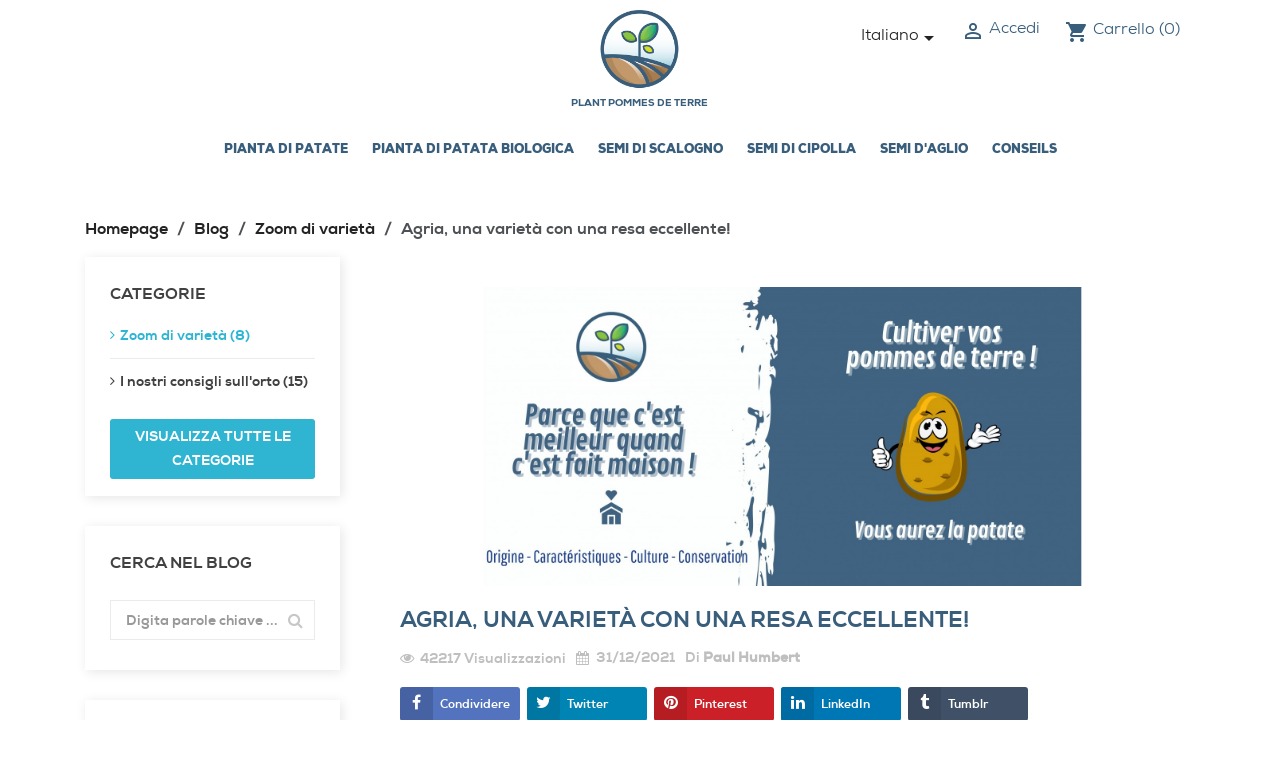

--- FILE ---
content_type: text/html; charset=utf-8
request_url: https://www.plant-pommesdeterre.fr/it/blog/post/l-agria-una-varieta-con-una-resa-eccellente.html
body_size: 18060
content:
<!doctype html>
<html lang="it-IT">

  <head>
    
      
  <meta charset="utf-8">


  <meta http-equiv="x-ua-compatible" content="ie=edge">



  <title>La patata Agria: la varietà specializzata di patatine fritte!</title>
  
    
  
  <meta name="description" content="Scopri attraverso questo articolo tutte le caratteristiche dell&#039;Agria. Dalla resa alla conservazione alla qualità culinaria, diventa un esperto di Aria!">
  <meta name="keywords" content="Agria, pianta di patata, patata, coltura, conservazione, caratteristica, resa, resa, varietà, peronospora, germi, raccolta, pre-germogliato, piantagione, conservare, verdure, raccolto, pianta, germinazione, cottura, maturità, patata agria, seme di patata, seme di patata">
      
          <link rel="alternate" href="https://www.plant-pommesdeterre.fr/fr/blog/post/l-agria-une-variete-avec-un-excellent-rendement-.html" hreflang="fr">
          <link rel="alternate" href="https://www.plant-pommesdeterre.fr/en/blog/post/l-agria-a-variety-with-an-excellent-yield.html" hreflang="en-us">
          <link rel="alternate" href="https://www.plant-pommesdeterre.fr/es/blog/post/l-agria-una-variedad-con-un-excelente-rendimiento.html" hreflang="es-ES">
          <link rel="alternate" href="https://www.plant-pommesdeterre.fr/nl/blog/post/l-agria-een-ras-met-een-uitstekende-opbrengst.html" hreflang="nl-nl">
          <link rel="alternate" href="https://www.plant-pommesdeterre.fr/de/blog/post/l-agria-eine-sorte-mit-einem-hervorragenden-ertrag.html" hreflang="de-de">
          <link rel="alternate" href="https://www.plant-pommesdeterre.fr/it/blog/post/l-agria-una-varieta-con-una-resa-eccellente.html" hreflang="it-it">
          <link rel="alternate" href="https://www.plant-pommesdeterre.fr/pt/blog/post/l-agria-uma-variedade-com-um-excelente-rendimento.html" hreflang="pt-pt">
      
  
  
    <script type="application/ld+json">
  {
    "@context": "https://schema.org",
    "@type": "Organization",
    "name" : "plant pommes de terre",
    "url" : "https://www.plant-pommesdeterre.fr/it/",
          "logo": {
        "@type": "ImageObject",
        "url":"https://www.plant-pommesdeterre.fr/img/plants-pomme-de-terre-logo-1632301776.jpg"
      }
      }
</script>

<script type="application/ld+json">
  {
    "@context": "https://schema.org",
    "@type": "WebPage",
    "isPartOf": {
      "@type": "WebSite",
      "url":  "https://www.plant-pommesdeterre.fr/it/",
      "name": "plant pommes de terre"
    },
    "name": "La patata Agria: la varietà specializzata di patatine fritte!",
    "url":  "https://www.plant-pommesdeterre.fr/it/blog/post/l-agria-una-varieta-con-una-resa-eccellente.html"
  }
</script>


  <script type="application/ld+json">
    {
      "@context": "https://schema.org",
      "@type": "BreadcrumbList",
      "itemListElement": [
                  {
            "@type": "ListItem",
            "position": 1,
            "name": "Homepage",
            "item": "https://www.plant-pommesdeterre.fr/it/"
          },                  {
            "@type": "ListItem",
            "position": 2,
            "name": "Blog",
            "item": "https://www.plant-pommesdeterre.fr/it/blog"
          },                  {
            "@type": "ListItem",
            "position": 3,
            "name": "Zoom di varietà",
            "item": "https://www.plant-pommesdeterre.fr/it/blog/category/varieta-zoom.html"
          },                  {
            "@type": "ListItem",
            "position": 4,
            "name": "Agria, una varietà con una resa eccellente!",
            "item": "https://www.plant-pommesdeterre.fr/it/blog/post/l-agria-una-varieta-con-una-resa-eccellente.html"
          }              ]
    }
  </script>
  
  
  
  
  
    
  

  
    <meta property="og:title" content="La patata Agria: la varietà specializzata di patatine fritte!" />
    <meta property="og:description" content="Scopri attraverso questo articolo tutte le caratteristiche dell&#039;Agria. Dalla resa alla conservazione alla qualità culinaria, diventa un esperto di Aria!" />
    <meta property="og:url" content="https://www.plant-pommesdeterre.fr/it/blog/post/l-agria-una-varieta-con-una-resa-eccellente.html" />
    <meta property="og:site_name" content="plant pommes de terre" />
    <meta property="og:type" content="website" />    



  <meta name="viewport" content="width=device-width, initial-scale=1">



  <link rel="icon" type="image/vnd.microsoft.icon" href="https://www.plant-pommesdeterre.fr/img/favicon.ico?1692871556">
  <link rel="shortcut icon" type="image/x-icon" href="https://www.plant-pommesdeterre.fr/img/favicon.ico?1692871556">



    <link rel="stylesheet" href="https://www.plant-pommesdeterre.fr/themes/plant-pommesdeterre/assets/cache/theme-b91f50173.css" type="text/css" media="all">




  

  <script type="text/javascript">
        var Chronopost = {"ajax_endpoint":"https:\/\/www.plant-pommesdeterre.fr\/it\/module\/chronopost\/ajax?ajax=1"};
        var pixel_fc = "https:\/\/www.plant-pommesdeterre.fr\/it\/module\/pspixel\/FrontAjaxPixel";
        var prestashop = {"cart":{"products":[],"totals":{"total":{"type":"total","label":"Totale","amount":0,"value":"0,00\u00a0\u20ac"},"total_including_tax":{"type":"total","label":"Totale (tasse incl.)","amount":0,"value":"0,00\u00a0\u20ac"},"total_excluding_tax":{"type":"total","label":"Totale (tasse escl.)","amount":0,"value":"0,00\u00a0\u20ac"}},"subtotals":{"products":{"type":"products","label":"Totale parziale","amount":0,"value":"0,00\u00a0\u20ac"},"discounts":null,"shipping":{"type":"shipping","label":"Spedizione","amount":0,"value":""},"tax":{"type":"tax","label":"Iva inclusa","amount":0,"value":"0,00\u00a0\u20ac"}},"products_count":0,"summary_string":"0 articoli","vouchers":{"allowed":1,"added":[]},"discounts":[],"minimalPurchase":0.1,"minimalPurchaseRequired":"\u00c8 richiesto un acquisto minimo complessivo di 0,10\u00a0\u20ac (Iva esclusa) per convalidare il tuo ordine. il totale attuale \u00e8 0,00\u00a0\u20ac (Iva escl.)."},"currency":{"id":1,"name":"Euro","iso_code":"EUR","iso_code_num":"978","sign":"\u20ac"},"customer":{"lastname":null,"firstname":null,"email":null,"birthday":null,"newsletter":null,"newsletter_date_add":null,"optin":null,"website":null,"company":null,"siret":null,"ape":null,"is_logged":false,"gender":{"type":null,"name":null},"addresses":[]},"language":{"name":"Italiano (Italian)","iso_code":"it","locale":"it-IT","language_code":"it-it","is_rtl":"0","date_format_lite":"d\/m\/Y","date_format_full":"d\/m\/Y H:i:s","id":6},"page":{"title":"","canonical":null,"meta":{"title":"plant pommes de terre","description":"","keywords":"","robots":"index"},"page_name":"module-ybc_blog-blog","body_classes":{"lang-it":true,"lang-rtl":false,"country-FR":true,"currency-EUR":true,"layout-full-width":true,"page-":true,"tax-display-enabled":true},"admin_notifications":[]},"shop":{"name":"plant pommes de terre","logo":"https:\/\/www.plant-pommesdeterre.fr\/img\/plants-pomme-de-terre-logo-1632301776.jpg","stores_icon":"https:\/\/www.plant-pommesdeterre.fr\/img\/logo_stores.png","favicon":"https:\/\/www.plant-pommesdeterre.fr\/img\/favicon.ico"},"urls":{"base_url":"https:\/\/www.plant-pommesdeterre.fr\/","current_url":"https:\/\/www.plant-pommesdeterre.fr\/it\/blog\/post\/l-agria-una-varieta-con-una-resa-eccellente.html","shop_domain_url":"https:\/\/www.plant-pommesdeterre.fr","img_ps_url":"https:\/\/www.plant-pommesdeterre.fr\/img\/","img_cat_url":"https:\/\/www.plant-pommesdeterre.fr\/img\/c\/","img_lang_url":"https:\/\/www.plant-pommesdeterre.fr\/img\/l\/","img_prod_url":"https:\/\/www.plant-pommesdeterre.fr\/img\/p\/","img_manu_url":"https:\/\/www.plant-pommesdeterre.fr\/img\/m\/","img_sup_url":"https:\/\/www.plant-pommesdeterre.fr\/img\/su\/","img_ship_url":"https:\/\/www.plant-pommesdeterre.fr\/img\/s\/","img_store_url":"https:\/\/www.plant-pommesdeterre.fr\/img\/st\/","img_col_url":"https:\/\/www.plant-pommesdeterre.fr\/img\/co\/","img_url":"https:\/\/www.plant-pommesdeterre.fr\/themes\/plant-pommesdeterre\/assets\/img\/","css_url":"https:\/\/www.plant-pommesdeterre.fr\/themes\/plant-pommesdeterre\/assets\/css\/","js_url":"https:\/\/www.plant-pommesdeterre.fr\/themes\/plant-pommesdeterre\/assets\/js\/","pic_url":"https:\/\/www.plant-pommesdeterre.fr\/upload\/","pages":{"address":"https:\/\/www.plant-pommesdeterre.fr\/it\/indirizzo","addresses":"https:\/\/www.plant-pommesdeterre.fr\/it\/indirizzi","authentication":"https:\/\/www.plant-pommesdeterre.fr\/it\/connessione","cart":"https:\/\/www.plant-pommesdeterre.fr\/it\/cesto","category":"https:\/\/www.plant-pommesdeterre.fr\/it\/index.php?controller=category","cms":"https:\/\/www.plant-pommesdeterre.fr\/it\/index.php?controller=cms","contact":"https:\/\/www.plant-pommesdeterre.fr\/it\/contattaci","discount":"https:\/\/www.plant-pommesdeterre.fr\/it\/riduzione","guest_tracking":"https:\/\/www.plant-pommesdeterre.fr\/it\/prompt-dei-comandi-di-completamento","history":"https:\/\/www.plant-pommesdeterre.fr\/it\/storico-ordini","identity":"https:\/\/www.plant-pommesdeterre.fr\/it\/identita","index":"https:\/\/www.plant-pommesdeterre.fr\/it\/","my_account":"https:\/\/www.plant-pommesdeterre.fr\/it\/il-mio-account","order_confirmation":"https:\/\/www.plant-pommesdeterre.fr\/it\/conferma-dordine","order_detail":"https:\/\/www.plant-pommesdeterre.fr\/it\/index.php?controller=order-detail","order_follow":"https:\/\/www.plant-pommesdeterre.fr\/it\/tracciamento-dellordine","order":"https:\/\/www.plant-pommesdeterre.fr\/it\/ordine","order_return":"https:\/\/www.plant-pommesdeterre.fr\/it\/index.php?controller=order-return","order_slip":"https:\/\/www.plant-pommesdeterre.fr\/it\/asset","pagenotfound":"https:\/\/www.plant-pommesdeterre.fr\/it\/pagina-non-trovata","password":"https:\/\/www.plant-pommesdeterre.fr\/it\/recupero-password","pdf_invoice":"https:\/\/www.plant-pommesdeterre.fr\/it\/index.php?controller=pdf-invoice","pdf_order_return":"https:\/\/www.plant-pommesdeterre.fr\/it\/index.php?controller=pdf-order-return","pdf_order_slip":"https:\/\/www.plant-pommesdeterre.fr\/it\/index.php?controller=pdf-order-slip","prices_drop":"https:\/\/www.plant-pommesdeterre.fr\/it\/promozioni","product":"https:\/\/www.plant-pommesdeterre.fr\/it\/index.php?controller=product","search":"https:\/\/www.plant-pommesdeterre.fr\/it\/ricerca","sitemap":"https:\/\/www.plant-pommesdeterre.fr\/it\/mappa-del-sito","stores":"https:\/\/www.plant-pommesdeterre.fr\/it\/negozi","supplier":"https:\/\/www.plant-pommesdeterre.fr\/it\/provider","register":"https:\/\/www.plant-pommesdeterre.fr\/it\/connessione?create_account=1","order_login":"https:\/\/www.plant-pommesdeterre.fr\/it\/ordine?login=1"},"alternative_langs":{"fr":"https:\/\/www.plant-pommesdeterre.fr\/fr\/blog\/post\/l-agria-une-variete-avec-un-excellent-rendement-.html","en-us":"https:\/\/www.plant-pommesdeterre.fr\/en\/blog\/post\/l-agria-a-variety-with-an-excellent-yield.html","es-ES":"https:\/\/www.plant-pommesdeterre.fr\/es\/blog\/post\/l-agria-una-variedad-con-un-excelente-rendimiento.html","nl-nl":"https:\/\/www.plant-pommesdeterre.fr\/nl\/blog\/post\/l-agria-een-ras-met-een-uitstekende-opbrengst.html","de-de":"https:\/\/www.plant-pommesdeterre.fr\/de\/blog\/post\/l-agria-eine-sorte-mit-einem-hervorragenden-ertrag.html","it-it":"https:\/\/www.plant-pommesdeterre.fr\/it\/blog\/post\/l-agria-una-varieta-con-una-resa-eccellente.html","pt-pt":"https:\/\/www.plant-pommesdeterre.fr\/pt\/blog\/post\/l-agria-uma-variedade-com-um-excelente-rendimento.html"},"theme_assets":"\/themes\/plant-pommesdeterre\/assets\/","actions":{"logout":"https:\/\/www.plant-pommesdeterre.fr\/it\/?mylogout="},"no_picture_image":{"bySize":{"small_default":{"url":"https:\/\/www.plant-pommesdeterre.fr\/img\/p\/it-default-small_default.jpg","width":98,"height":98},"cart_default":{"url":"https:\/\/www.plant-pommesdeterre.fr\/img\/p\/it-default-cart_default.jpg","width":125,"height":125},"home_default":{"url":"https:\/\/www.plant-pommesdeterre.fr\/img\/p\/it-default-home_default.jpg","width":250,"height":250},"medium_default":{"url":"https:\/\/www.plant-pommesdeterre.fr\/img\/p\/it-default-medium_default.jpg","width":452,"height":452},"large_default":{"url":"https:\/\/www.plant-pommesdeterre.fr\/img\/p\/it-default-large_default.jpg","width":800,"height":800}},"small":{"url":"https:\/\/www.plant-pommesdeterre.fr\/img\/p\/it-default-small_default.jpg","width":98,"height":98},"medium":{"url":"https:\/\/www.plant-pommesdeterre.fr\/img\/p\/it-default-home_default.jpg","width":250,"height":250},"large":{"url":"https:\/\/www.plant-pommesdeterre.fr\/img\/p\/it-default-large_default.jpg","width":800,"height":800},"legend":""}},"configuration":{"display_taxes_label":true,"display_prices_tax_incl":true,"is_catalog":false,"show_prices":true,"opt_in":{"partner":true},"quantity_discount":{"type":"discount","label":"Sconto unit\u00e0"},"voucher_enabled":1,"return_enabled":0},"field_required":[],"breadcrumb":{"links":[{"title":"Home","url":"https:\/\/www.plant-pommesdeterre.fr\/it\/"}],"count":1},"link":{"protocol_link":"https:\/\/","protocol_content":"https:\/\/"},"time":1769915793,"static_token":"279632d9c2c603eecae3aba812a06617","token":"82b327e22f3629f1899ee69d43eaaa1f","debug":false};
        var psemailsubscription_subscription = "https:\/\/www.plant-pommesdeterre.fr\/it\/module\/ps_emailsubscription\/subscription";
        var psr_icon_color = "#F19D76";
      </script>



     
<script type="text/javascript">
var unlike_text ="Non mi piace questo post";
var like_text ="Piace questo post";
var baseAdminDir ='//';
var ybc_blog_product_category ='0';
var ybc_blog_polls_g_recaptcha = false;
</script>
<link href="https://www.plant-pommesdeterre.fr/it/blog/post/l-agria-una-varieta-con-una-resa-eccellente.html" rel="canonical" />
    <meta property="og:app_id"        content="id_app" />
    <meta property="og:type"          content="article" />
    <meta property="og:title"         content="Agria, una varietà con una resa eccellente!" />
    <meta property="og:image"         content="https://www.plant-pommesdeterre.fr/img/ybc_blog/post/plants.jpg" />
    <meta property="og:description"   content="  Scopri le specificità di  Agria , dal giardino al piatto. Saprai tutto su Agria.    " />
    <meta itemprop="author"           content="Alexandre Garrigues"/>
    <meta property="og:url"           content="https://www.plant-pommesdeterre.fr/it/blog/post/l-agria-una-varieta-con-una-resa-eccellente.html" />
    <meta name="twitter:card"         content="summary_large_image" />
     
<script type="text/javascript" data-keepinline="true">
    var trustpilot_script_url = 'https://invitejs.trustpilot.com/tp.min.js';
    var trustpilot_key = 'n78xaN8DgOy8a4hm';
    var trustpilot_widget_script_url = '//widget.trustpilot.com/bootstrap/v5/tp.widget.bootstrap.min.js';
    var trustpilot_integration_app_url = 'https://ecommscript-integrationapp.trustpilot.com';
    var trustpilot_preview_css_url = '//ecommplugins-scripts.trustpilot.com/v2.1/css/preview.min.css';
    var trustpilot_preview_script_url = '//ecommplugins-scripts.trustpilot.com/v2.1/js/preview.min.js';
    var trustpilot_ajax_url = 'https://www.plant-pommesdeterre.fr/it/module/trustpilot/trustpilotajax';
    var user_id = '0';
    var trustpilot_trustbox_settings = {"trustboxes":[],"activeTrustbox":0,"pageUrls":{"landing":"https:\/\/www.plant-pommesdeterre.fr\/fr\/Plant-pommes-de-terre","category":"https:\/\/www.plant-pommesdeterre.fr\/fr\/13-semence-ail","product":"https:\/\/www.plant-pommesdeterre.fr\/fr\/plant-de-pomme-de-terre\/11-1072-amandine.html#\/conditionnement-5_kg\/calibre-32_40"}};
</script>
<script type="text/javascript" src="/modules/trustpilot/views/js/tp_register.min.js"></script>
<script type="text/javascript" src="/modules/trustpilot/views/js/tp_trustbox.min.js"></script>
<script type="text/javascript" src="/modules/trustpilot/views/js/tp_preview.min.js"></script>
  <!-- START OF DOOFINDER ADD TO CART SCRIPT -->
  <script>
    document.addEventListener('doofinder.cart.add', function(event) {

      const checkIfCartItemHasVariation = (cartObject) => {
        return (cartObject.item_id === cartObject.grouping_id) ? false : true;
      }

      /**
      * Returns only ID from string
      */
      const sanitizeVariationID = (variationID) => {
        return variationID.replace(/\D/g, "")
      }

      doofinderManageCart({
        cartURL          : "https://www.plant-pommesdeterre.fr/it/cesto",  //required for prestashop 1.7, in previous versions it will be empty.
        cartToken        : "279632d9c2c603eecae3aba812a06617",
        productID        : checkIfCartItemHasVariation(event.detail) ? event.detail.grouping_id : event.detail.item_id,
        customizationID  : checkIfCartItemHasVariation(event.detail) ? sanitizeVariationID(event.detail.item_id) : 0,   // If there are no combinations, the value will be 0
        quantity         : event.detail.amount,
        statusPromise    : event.detail.statusPromise,
        itemLink         : event.detail.link,
        group_id         : event.detail.group_id
      });
    });
  </script>
  <!-- END OF DOOFINDER ADD TO CART SCRIPT -->

  <!-- START OF DOOFINDER INTEGRATIONS SUPPORT -->
  <script data-keepinline>
    var dfKvCustomerEmail;
    if ('undefined' !== typeof klCustomer && "" !== klCustomer.email) {
      dfKvCustomerEmail = klCustomer.email;
    }
  </script>
  <!-- END OF DOOFINDER INTEGRATIONS SUPPORT -->

  <!-- START OF DOOFINDER UNIQUE SCRIPT -->
  <script data-keepinline>
    
    (function(w, k) {w[k] = window[k] || function () { (window[k].q = window[k].q || []).push(arguments) }})(window, "doofinderApp")
    

    // Custom personalization:
    doofinderApp("config", "language", "it-it");
    doofinderApp("config", "currency", "EUR");
  </script>
  <script src="https://eu1-config.doofinder.com/2.x/2fe3180e-25ea-4d01-8a0c-e9c929cc9b35.js" async></script>
  <!-- END OF DOOFINDER UNIQUE SCRIPT -->
<script async src="https://www.googletagmanager.com/gtag/js?id=G-RX5L0TG9T1"></script>
<script>
  window.dataLayer = window.dataLayer || [];
  function gtag(){dataLayer.push(arguments);}
  gtag('js', new Date());
  gtag(
    'config',
    'G-RX5L0TG9T1',
    {
      'debug_mode':false
                      }
  );
</script>

<style type="text/css">
        </style>

<script src='https://www.google.com/recaptcha/api.js?onload=nar_onLoad&render=explicit&hl=fr' async defer></script>
<script type="text/javascript">
    var nar_selector = "#contact [name=submitMessage]";
    var $nar_elem = null;

    function nar_findReElement() {
        if (nar_selector && !$nar_elem) {
            var $nar_elem = $(nar_selector);

            if (!$nar_elem.length) {
                return null;
            }
        }

        return $nar_elem;
    }
</script>

    <script type="text/javascript">
        var nar_recaptcha = '<div id="nar-gre" class="g-recaptcha" data-sitekey="6Lf_-skZAAAAANPiILT4i3aGCVs93CxLZdMvFQnb" data-theme="light" data-size="normal"></div>';

        
            var nar_onLoad = function () {
                var $nar_elem = nar_findReElement();

                if ($nar_elem !== null) {
                    $(nar_recaptcha).insertBefore($nar_elem);
                    grecaptcha.render('nar-gre');
                }
            };
        
    </script>
<!-- Facebook Pixel Code -->

<script>
    !function(f,b,e,v,n,t,s)
    {if(f.fbq)return;n=f.fbq=function(){n.callMethod? n.callMethod.apply(n,arguments):n.queue.push(arguments)};
    if(!f._fbq)f._fbq=n;n.push=n;n.loaded=!0;n.version='2.0';n.agent='plprestashop-download'; // n.agent to keep because of partnership
    n.queue=[];t=b.createElement(e);t.async=!0;
    t.src=v;s=b.getElementsByTagName(e)[0];
    s.parentNode.insertBefore(t,s)}(window, document,'script', 'https://connect.facebook.net/en_US/fbevents.js');

            fbq('init', '435780860950994');
        
    fbq('track', 'PageView');
</script>

<noscript>
    <img height="1" width="1" style="display:none" src="https://www.facebook.com/tr?id=435780860950994&ev=PageView&noscript=1"/>
</noscript>

<!-- End Facebook Pixel Code -->

<!-- Set Facebook Pixel Product Export -->
<!-- END OF Set Facebook Pixel Product Export -->

    
        <script>
            fbq('trackCustom', 'ViewYbc_blogBlog');
        </script>
    
<script src="https://cdn.brevo.com/js/sdk-loader.js" async></script>
<script>
    window.Brevo = window.Brevo || [];
    Brevo.push([
        "init",
        {
            client_key: "s3qytvfpdgw6crwhtmm43o32",
            email_id: "",
        },
    ]);
</script>




    
  </head>

  <body id="ybc_blog_page" class="lang-it country-fr ybc-blog">

    
      
    

    <main>
      


      <header id="header">
        
          
  <div class="header-banner">
    
  </div>



  <nav class="header-nav">
    <div class="container">
      <div class="row">
        <div class="hidden-sm-down">
          <div class="col-md-4 col-xs-12">
            
          </div>
          <div class="col-md-4 col-xs-12" id="_desktop_logo">
            <a href="https://www.plant-pommesdeterre.fr/">
              <img class="logo img-responsive" src="https://www.plant-pommesdeterre.fr/img/plants-pomme-de-terre-logo-1632301776.jpg" alt="plant pommes de terre">
            </a>
            <h1>Plant pommes de terre</h1>
          </div>
          <div class="col-md-4 right-nav">
            <div class="right-nav-container">
              <div id="_desktop_language_selector">
  <div class="language-selector-wrapper">
    <span id="language-selector-label" class="hidden-md-up">Lingua:</span>
    <div class="language-selector dropdown js-dropdown">
      <button data-toggle="dropdown" class="hidden-sm-down btn-unstyle" aria-haspopup="true" aria-expanded="false" aria-label="Elenco a cascata lingue">
        <span class="expand-more">Italiano</span>
        <i class="material-icons expand-more">&#xE5C5;</i>
      </button>
      <ul class="dropdown-menu hidden-sm-down" aria-labelledby="language-selector-label">
                  <li >
            <a href="https://www.plant-pommesdeterre.fr/fr/module/ybc_blog/blog?post_url_alias=l-agria-una-varieta-con-una-resa-eccellente" class="dropdown-item" data-iso-code="fr">Français</a>
          </li>
                  <li >
            <a href="https://www.plant-pommesdeterre.fr/en/module/ybc_blog/blog?post_url_alias=l-agria-una-varieta-con-una-resa-eccellente" class="dropdown-item" data-iso-code="en">English</a>
          </li>
                  <li >
            <a href="https://www.plant-pommesdeterre.fr/es/module/ybc_blog/blog?post_url_alias=l-agria-una-varieta-con-una-resa-eccellente" class="dropdown-item" data-iso-code="es">Espagnol</a>
          </li>
                  <li >
            <a href="https://www.plant-pommesdeterre.fr/nl/module/ybc_blog/blog?post_url_alias=l-agria-una-varieta-con-una-resa-eccellente" class="dropdown-item" data-iso-code="nl">Nederlands</a>
          </li>
                  <li >
            <a href="https://www.plant-pommesdeterre.fr/de/module/ybc_blog/blog?post_url_alias=l-agria-una-varieta-con-una-resa-eccellente" class="dropdown-item" data-iso-code="de">Deutsch</a>
          </li>
                  <li  class="current" >
            <a href="https://www.plant-pommesdeterre.fr/it/module/ybc_blog/blog?post_url_alias=l-agria-una-varieta-con-una-resa-eccellente" class="dropdown-item" data-iso-code="it">Italiano</a>
          </li>
                  <li >
            <a href="https://www.plant-pommesdeterre.fr/pt/module/ybc_blog/blog?post_url_alias=l-agria-una-varieta-con-una-resa-eccellente" class="dropdown-item" data-iso-code="pt">Português PT</a>
          </li>
              </ul>
      <select class="link hidden-md-up" aria-labelledby="language-selector-label">
                  <option value="https://www.plant-pommesdeterre.fr/fr/module/ybc_blog/blog?post_url_alias=l-agria-una-varieta-con-una-resa-eccellente" data-iso-code="fr">
            Français
          </option>
                  <option value="https://www.plant-pommesdeterre.fr/en/module/ybc_blog/blog?post_url_alias=l-agria-una-varieta-con-una-resa-eccellente" data-iso-code="en">
            English
          </option>
                  <option value="https://www.plant-pommesdeterre.fr/es/module/ybc_blog/blog?post_url_alias=l-agria-una-varieta-con-una-resa-eccellente" data-iso-code="es">
            Espagnol
          </option>
                  <option value="https://www.plant-pommesdeterre.fr/nl/module/ybc_blog/blog?post_url_alias=l-agria-una-varieta-con-una-resa-eccellente" data-iso-code="nl">
            Nederlands
          </option>
                  <option value="https://www.plant-pommesdeterre.fr/de/module/ybc_blog/blog?post_url_alias=l-agria-una-varieta-con-una-resa-eccellente" data-iso-code="de">
            Deutsch
          </option>
                  <option value="https://www.plant-pommesdeterre.fr/it/module/ybc_blog/blog?post_url_alias=l-agria-una-varieta-con-una-resa-eccellente" selected="selected" data-iso-code="it">
            Italiano
          </option>
                  <option value="https://www.plant-pommesdeterre.fr/pt/module/ybc_blog/blog?post_url_alias=l-agria-una-varieta-con-una-resa-eccellente" data-iso-code="pt">
            Português PT
          </option>
              </select>
    </div>
  </div>
</div>
<div id="_desktop_user_info">
  <div class="user-info">
          <a
        href="https://www.plant-pommesdeterre.fr/it/il-mio-account"
        title="Accedi al tuo account cliente"
        rel="nofollow"
      >
        <i class="material-icons">&#xE7FF;</i>
        <span class="hidden-sm-down">Accedi</span>
      </a>
      </div>
</div>
<div id="_desktop_cart">
  <div class="blockcart cart-preview inactive" data-refresh-url="//www.plant-pommesdeterre.fr/it/module/ps_shoppingcart/ajax">
    <div class="header">
              <i class="material-icons shopping-cart" aria-hidden="true">shopping_cart</i>
        <span class="hidden-sm-down">Carrello</span>
        <span class="cart-products-count">(0)</span>
          </div>
  </div>
</div>

            </div>
          </div>
        </div>
        <div class="hidden-md-up text-sm-center mobile">
          <div>
            <div class="float-xs-right" id="_mobile_cart"></div>
            <div class="float-xs-left" id="_mobile_user_info"></div>
            <div class="clearfix"></div>
          </div>
          <div class="float-xs-right" id="menu-icon">
            <i class="material-icons d-inline">&#xE5D2;</i>
          </div>
          <div class="top-logo" id="_mobile_logo"></div>
          <div class="clearfix"></div>
        </div>
      </div>
    </div>
  </nav>



  <div class="header-top">
    <div class="container">
       <div class="row">
        <div class="col-sm-12 position-static">
          

<div class="menu js-top-menu position-static hidden-sm-down" id="_desktop_top_menu">
    
          <ul class="top-menu" id="top-menu" data-depth="0">
                    <li class="category" id="category-17">
                          <a
                class="dropdown-item"
                href="https://www.plant-pommesdeterre.fr/it/17-pianta-di-patata" data-depth="0"
                              >
                                Pianta di patate
              </a>
                          </li>
                    <li class="category" id="category-16">
                          <a
                class="dropdown-item"
                href="https://www.plant-pommesdeterre.fr/it/16-pianta-di-patata-biologica" data-depth="0"
                              >
                                Pianta di patata biologica
              </a>
                          </li>
                    <li class="category" id="category-14">
                          <a
                class="dropdown-item"
                href="https://www.plant-pommesdeterre.fr/it/14-acido" data-depth="0"
                              >
                                Semi di scalogno
              </a>
                          </li>
                    <li class="category" id="category-15">
                          <a
                class="dropdown-item"
                href="https://www.plant-pommesdeterre.fr/it/15-semi-di-cipolla" data-depth="0"
                              >
                                Semi di cipolla
              </a>
                          </li>
                    <li class="category" id="category-13">
                          <a
                class="dropdown-item"
                href="https://www.plant-pommesdeterre.fr/it/13-semi-daglio" data-depth="0"
                              >
                                Semi d&#039;aglio
              </a>
                          </li>
                    <li class="link" id="lnk-conseils">
                          <a
                class="dropdown-item"
                href="/blog" data-depth="0"
                              >
                                Conseils
              </a>
                          </li>
              </ul>
    
    <div class="clearfix"></div>
</div>

          <div class="clearfix"></div>
        </div>
      </div>
      <div id="mobile_top_menu_wrapper" class="row hidden-md-up" style="display:none;">
        <div class="js-top-menu mobile" id="_mobile_top_menu"></div>
        <div class="js-top-menu-bottom">
          <div id="_mobile_currency_selector"></div>
          <div id="_mobile_language_selector"></div>
          <div id="_mobile_contact_link"></div>
        </div>
      </div>
    </div>
  </div>
  

        
      </header>

      <section id="wrapper">
        
          
<aside id="notifications">
  <div class="container">
    
    
    
      </div>
</aside>
        

        
        <div class="container">
          
            <nav data-depth="4" class="breadcrumb hidden-sm-down">
  <ol>
    
              
          <li>
                          <a href="https://www.plant-pommesdeterre.fr/it/"><span>Homepage</span></a>
                      </li>
        
              
          <li>
                          <a href="https://www.plant-pommesdeterre.fr/it/blog"><span>Blog</span></a>
                      </li>
        
              
          <li>
                          <a href="https://www.plant-pommesdeterre.fr/it/blog/category/varieta-zoom.html"><span>Zoom di varietà</span></a>
                      </li>
        
              
          <li>
                          <span>Agria, una varietà con una resa eccellente!</span>
                      </li>
        
          
  </ol>
</nav>
          

          

          
  <div id="content-wrapper" class="js-content-wrapper">
    
    
<div class="row">
            <div id="left-column" class="col-xs-12 col-sm-4 col-md-3">
              <div class="ybc_blog_sidebar ">
                    <div class="ybc-navigation-blog">Blog navigation</div>
            <div class="ybc-navigation-blog-content">
                                    <div class="block ybc_block_categories ybc_blog_ltr_mode">
        <h4 class="title_blog title_block">Categorie </h4>    
        <div class="content_block block_content">
                <ul class="tree">
                        			        				<li class="category_1 active">
	<a href="https://www.plant-pommesdeterre.fr/it/blog/category/varieta-zoom.html">Zoom di varietà&nbsp;(8)</a>
	</li>        			        		        			        				<li class="category_2 last ">
	<a href="https://www.plant-pommesdeterre.fr/it/blog/category/i-nostri-consigli-sullorto.html">I nostri consigli sull&#039;orto&nbsp;(15)</a>
	</li>        			        		            </ul>
                <div class="blog_view_all_button">
                <a class="blog_view_all" href="https://www.plant-pommesdeterre.fr/it/blog/categories">Visualizza tutte le categorie</a>
            </div>
        </div>    
    </div>
    
                    <div class="block ybc_block_search ybc_blog_ltr_mode">
    <h4 class="title_blog title_block">Cerca nel blog</h4>
    <div class="content_block block_content">
        <form action="https://www.plant-pommesdeterre.fr/it/blog" method="post">
            <input class="form-control" type="text" name="blog_search" placeholder="Digita parole chiave ..." value="" />
            <input class="button" type="submit" value="Cercare" />
            <span class="icon_search"></span>
        </form>
    </div>
</div>

                        <div class="block ybc_block_latest ybc_blog_ltr_mode page_blog  ybc_block_slider">
        <h4 class="title_blog title_block">Ultimi post</h4>
                <div class="block_content row">
            <ul class="owl-rtl owl-carousel">
                                    <li > 
                                                    <a class="ybc_item_img" href="https://www.plant-pommesdeterre.fr/it/blog/post/quando-piantare-i-semi-di-patate.html">
                                <img src="https://www.plant-pommesdeterre.fr/img/ybc_blog/post/thumb/dssd.png" alt="Quando piantare i semi di patate?" title="Quando piantare i semi di patate?" />
                            </a>
                                                <div class="ybc-blog-latest-post-content">
                            <a class="ybc_title_block" href="https://www.plant-pommesdeterre.fr/it/blog/post/quando-piantare-i-semi-di-patate.html">Quando piantare i semi di patate?</a>
                            <div class="ybc-blog-sidear-post-meta">
                                                                    <div class="ybc-blog-categories">
                                                                                                        
                                        <div class="be-categories">
                                            <span class="be-label">Pubblicato in: </span>
                                                                                                                                    
                                                <a href="https://www.plant-pommesdeterre.fr/it/blog/category/i-nostri-consigli-sullorto.html">I nostri consigli sull&#039;orto</a>                                                                                    </div>
                                    </div>
                                                                <span class="post-date">13/07/2023</span>
                            </div>
                             
                                <div class="ybc-blog-latest-toolbar">
                                                                            <span class="ybc-blog-latest-toolbar-views">19259 <span>visualizzazioni</span></span> 
                                       
                                                                     
                                                                        
                                </div>
                             
                                                      
                                                                    <div class="blog_description"><p>
                                                                                    Scopri in questo articolo come prepararsi correttamente prima di piantare semi. Così come il periodo in cui dovresti...
                                        </p>
                                    </div>
                                                                                        <a class="read_more" href="https://www.plant-pommesdeterre.fr/it/blog/post/quando-piantare-i-semi-di-patate.html">Read more</a>
                            
                            
                        </div>
                    </li>
                                    <li > 
                                                    <a class="ybc_item_img" href="https://www.plant-pommesdeterre.fr/it/blog/post/salvare-i-semi-in-tre-passaggi.html">
                                <img src="https://www.plant-pommesdeterre.fr/img/ybc_blog/post/thumb/ajd.png" alt="SALVA I TUOI SEMI IN TRE PASSAGGI!" title="SALVA I TUOI SEMI IN TRE PASSAGGI!" />
                            </a>
                                                <div class="ybc-blog-latest-post-content">
                            <a class="ybc_title_block" href="https://www.plant-pommesdeterre.fr/it/blog/post/salvare-i-semi-in-tre-passaggi.html">SALVA I TUOI SEMI IN TRE PASSAGGI!</a>
                            <div class="ybc-blog-sidear-post-meta">
                                                                    <div class="ybc-blog-categories">
                                                                                                        
                                        <div class="be-categories">
                                            <span class="be-label">Pubblicato in: </span>
                                                                                                                                    
                                                <a href="https://www.plant-pommesdeterre.fr/it/blog/category/i-nostri-consigli-sullorto.html">I nostri consigli sull&#039;orto</a>                                                                                    </div>
                                    </div>
                                                                <span class="post-date">13/07/2023</span>
                            </div>
                             
                                <div class="ybc-blog-latest-toolbar">
                                                                            <span class="ybc-blog-latest-toolbar-views">19770 <span>visualizzazioni</span></span> 
                                       
                                                                     
                                                                        
                                </div>
                             
                                                      
                                                                    <div class="blog_description"><p>
                                                                                    Scopri in questo nuovo articolo come salvare correttamente i tuoi semi! 
                                        </p>
                                    </div>
                                                                                        <a class="read_more" href="https://www.plant-pommesdeterre.fr/it/blog/post/salvare-i-semi-in-tre-passaggi.html">Read more</a>
                            
                            
                        </div>
                    </li>
                                    <li > 
                                                    <a class="ybc_item_img" href="https://www.plant-pommesdeterre.fr/it/blog/post/perche-usare-piantine-certificate.html">
                                <img src="https://www.plant-pommesdeterre.fr/img/ybc_blog/post/thumb/azerty.jpg" alt="PERCHÉ USARE PIANTINE CERTIFICATE?" title="PERCHÉ USARE PIANTINE CERTIFICATE?" />
                            </a>
                                                <div class="ybc-blog-latest-post-content">
                            <a class="ybc_title_block" href="https://www.plant-pommesdeterre.fr/it/blog/post/perche-usare-piantine-certificate.html">PERCHÉ USARE PIANTINE CERTIFICATE?</a>
                            <div class="ybc-blog-sidear-post-meta">
                                                                    <div class="ybc-blog-categories">
                                                                                                        
                                        <div class="be-categories">
                                            <span class="be-label">Pubblicato in: </span>
                                                                                                                                    
                                                <a href="https://www.plant-pommesdeterre.fr/it/blog/category/i-nostri-consigli-sullorto.html">I nostri consigli sull&#039;orto</a>                                                                                    </div>
                                    </div>
                                                                <span class="post-date">23/12/2022</span>
                            </div>
                             
                                <div class="ybc-blog-latest-toolbar">
                                                                            <span class="ybc-blog-latest-toolbar-views">17392 <span>visualizzazioni</span></span> 
                                       
                                                                     
                                                                        
                                </div>
                             
                                                      
                                                                    <div class="blog_description"><p>
                                                                                    Scopri in questo articolo a cosa serve un impianto certificato e come fai a sapere se il tuo impianto è certificato? 
                                        </p>
                                    </div>
                                                                                        <a class="read_more" href="https://www.plant-pommesdeterre.fr/it/blog/post/perche-usare-piantine-certificate.html">Read more</a>
                            
                            
                        </div>
                    </li>
                                    <li > 
                                                    <a class="ybc_item_img" href="https://www.plant-pommesdeterre.fr/it/blog/post/perche-dovresti-consumare-localmente.html">
                                <img src="https://www.plant-pommesdeterre.fr/img/ybc_blog/post/thumb/consommerlocal.png" alt="PERCHÉ DOVRESTI CONSUMARE LOCALMENTE?" title="PERCHÉ DOVRESTI CONSUMARE LOCALMENTE?" />
                            </a>
                                                <div class="ybc-blog-latest-post-content">
                            <a class="ybc_title_block" href="https://www.plant-pommesdeterre.fr/it/blog/post/perche-dovresti-consumare-localmente.html">PERCHÉ DOVRESTI CONSUMARE LOCALMENTE?</a>
                            <div class="ybc-blog-sidear-post-meta">
                                                                    <div class="ybc-blog-categories">
                                                                                                        
                                        <div class="be-categories">
                                            <span class="be-label">Pubblicato in: </span>
                                                                                                                                    
                                                <a href="https://www.plant-pommesdeterre.fr/it/blog/category/varieta-zoom.html">Zoom di varietà</a>                                                                                    </div>
                                    </div>
                                                                <span class="post-date">16/09/2022</span>
                            </div>
                             
                                <div class="ybc-blog-latest-toolbar">
                                                                            <span class="ybc-blog-latest-toolbar-views">15803 <span>visualizzazioni</span></span> 
                                       
                                                                     
                                                                        
                                </div>
                             
                                                      
                                                                    <div class="blog_description"><p>
                                                                                    Scopri il nostro ultimo articolo dedicato al perché consumare localmente? 
                                        </p>
                                    </div>
                                                                                        <a class="read_more" href="https://www.plant-pommesdeterre.fr/it/blog/post/perche-dovresti-consumare-localmente.html">Read more</a>
                            
                            
                        </div>
                    </li>
                                    <li > 
                                                    <a class="ybc_item_img" href="https://www.plant-pommesdeterre.fr/it/blog/post/risparmia-denaro-piantando-i-tuoi-semi.html">
                                <img src="https://www.plant-pommesdeterre.fr/img/ybc_blog/post/thumb/Jardin.jpg" alt="Risparmia molto piantando i tuoi semi!" title="Risparmia molto piantando i tuoi semi!" />
                            </a>
                                                <div class="ybc-blog-latest-post-content">
                            <a class="ybc_title_block" href="https://www.plant-pommesdeterre.fr/it/blog/post/risparmia-denaro-piantando-i-tuoi-semi.html">Risparmia molto piantando i tuoi semi!</a>
                            <div class="ybc-blog-sidear-post-meta">
                                                                    <div class="ybc-blog-categories">
                                                                                                        
                                        <div class="be-categories">
                                            <span class="be-label">Pubblicato in: </span>
                                                                                                                                    
                                                <a href="https://www.plant-pommesdeterre.fr/it/blog/category/i-nostri-consigli-sullorto.html">I nostri consigli sull&#039;orto</a>                                                                                    </div>
                                    </div>
                                                                <span class="post-date">25/02/2022</span>
                            </div>
                             
                                <div class="ybc-blog-latest-toolbar">
                                                                            <span class="ybc-blog-latest-toolbar-views">6740 <span>visualizzazioni</span></span> 
                                       
                                                                     
                                                                        
                                </div>
                             
                                                      
                                                                    <div class="blog_description"><p>
                                                                                    Scopri il nostro articolo sull&#039;inflazione e il deficit consumando le tue patate acquistate direttamente in negozio.
                                        </p>
                                    </div>
                                                                                        <a class="read_more" href="https://www.plant-pommesdeterre.fr/it/blog/post/risparmia-denaro-piantando-i-tuoi-semi.html">Read more</a>
                            
                            
                        </div>
                    </li>
                            </ul>
                            <div class="blog_view_all_button">
                    <a href="https://www.plant-pommesdeterre.fr/it/blog/latest" class="view_all_link">Visualizza tutti gli ultimi post</a>
                </div>
                    </div>
        <div class="clear"></div>
    </div>
    

                            <div class="block ybc_block_popular ybc_blog_ltr_mode page_blog  ybc_block_slider">
        <h4 class="title_blog title_block">Post popolari</h4>
                <div class="block_content row">
        <ul class="owl-carousel">
                            <li > 
                    <a class="ybc_item_img" href="https://www.plant-pommesdeterre.fr/it/blog/post/l-agria-una-varieta-con-una-resa-eccellente.html"><img src="https://www.plant-pommesdeterre.fr/img/ybc_blog/post/thumb/plants.jpg" alt="Agria, una varietà con una resa eccellente!" title="Agria, una varietà con una resa eccellente!" /></a>                        
                    <div class="ybc-blog-popular-content"> 
                        <a class="ybc_title_block" href="https://www.plant-pommesdeterre.fr/it/blog/post/l-agria-una-varieta-con-una-resa-eccellente.html">Agria, una varietà con una resa eccellente!</a> 
                                                    <div class="ybc-blog-sidear-post-meta">
                                                                    <div class="ybc-blog-categories">
                                                                                                        
                                        <div class="be-categories">
                                            <span class="be-label">Pubblicato in: </span>
                                                                                                                                    
                                                <a href="https://www.plant-pommesdeterre.fr/it/blog/category/varieta-zoom.html">Zoom di varietà</a>                                                                                    </div>
                                    </div>
                                                                
                                                                    <span class="post-date">
                                        31/12/2021
                                    </span>
                                                            </div>
                                                                            <div class="ybc-blog-latest-toolbar">                                         
                                                                    <span class="ybc-blog-latest-toolbar-views">42217 <span>visualizzazioni</span></span> 
                                 
                                                                                            </div>
                          
                                          
                                                            <div class="blog_description">
                                                                            Scopri le specificità di Agria, dal giardino al piatto. Saprai tutto su Agria.
                                                                    </div>
                                                                            <a class="read_more" href="https://www.plant-pommesdeterre.fr/it/blog/post/l-agria-una-varieta-con-una-resa-eccellente.html">Read more</a>
                    </div>
                </li>
                            <li > 
                    <a class="ybc_item_img" href="https://www.plant-pommesdeterre.fr/it/blog/post/tutto-su-desiree.html"><img src="https://www.plant-pommesdeterre.fr/img/ybc_blog/post/thumb/pommedeterre.jpg" alt="Tutto sulla Désirée!" title="Tutto sulla Désirée!" /></a>                        
                    <div class="ybc-blog-popular-content"> 
                        <a class="ybc_title_block" href="https://www.plant-pommesdeterre.fr/it/blog/post/tutto-su-desiree.html">Tutto sulla Désirée!</a> 
                                                    <div class="ybc-blog-sidear-post-meta">
                                                                    <div class="ybc-blog-categories">
                                                                                                        
                                        <div class="be-categories">
                                            <span class="be-label">Pubblicato in: </span>
                                                                                                                                    
                                                <a href="https://www.plant-pommesdeterre.fr/it/blog/category/varieta-zoom.html">Zoom di varietà</a>                                                                                    </div>
                                    </div>
                                                                
                                                                    <span class="post-date">
                                        31/12/2021
                                    </span>
                                                            </div>
                                                                            <div class="ybc-blog-latest-toolbar">                                         
                                                                    <span class="ybc-blog-latest-toolbar-views">29690 <span>visualizzazioni</span></span> 
                                 
                                                                                            </div>
                          
                                          
                                                            <div class="blog_description">
                                                                            Scopri il nostro articolo sulla Désirée. Origine, caratteristiche, cultura, conservazione qualità culinaria, saprai...
                                                                    </div>
                                                                            <a class="read_more" href="https://www.plant-pommesdeterre.fr/it/blog/post/tutto-su-desiree.html">Read more</a>
                    </div>
                </li>
                            <li > 
                    <a class="ybc_item_img" href="https://www.plant-pommesdeterre.fr/it/blog/post/spunta-una-varieta-tra-le-piu-coltivate.html"><img src="https://www.plant-pommesdeterre.fr/img/ybc_blog/post/thumb/1-2.jpg" alt="Spunta, una delle varietà più coltivate!" title="Spunta, una delle varietà più coltivate!" /></a>                        
                    <div class="ybc-blog-popular-content"> 
                        <a class="ybc_title_block" href="https://www.plant-pommesdeterre.fr/it/blog/post/spunta-una-varieta-tra-le-piu-coltivate.html">Spunta, una delle varietà più coltivate!</a> 
                                                    <div class="ybc-blog-sidear-post-meta">
                                                                    <div class="ybc-blog-categories">
                                                                                                        
                                        <div class="be-categories">
                                            <span class="be-label">Pubblicato in: </span>
                                                                                                                                    
                                                <a href="https://www.plant-pommesdeterre.fr/it/blog/category/varieta-zoom.html">Zoom di varietà</a>                                                                                    </div>
                                    </div>
                                                                
                                                                    <span class="post-date">
                                        31/12/2021
                                    </span>
                                                            </div>
                                                                            <div class="ybc-blog-latest-toolbar">                                         
                                                                    <span class="ybc-blog-latest-toolbar-views">22636 <span>visualizzazioni</span></span> 
                                 
                                                                                            </div>
                          
                                          
                                                            <div class="blog_description">
                                                                            Scopri il nostro articolo sulla Spunta, tappa obbligata per molti orti. Origine, caratteristiche, cultura,...
                                                                    </div>
                                                                            <a class="read_more" href="https://www.plant-pommesdeterre.fr/it/blog/post/spunta-una-varieta-tra-le-piu-coltivate.html">Read more</a>
                    </div>
                </li>
                            <li > 
                    <a class="ybc_item_img" href="https://www.plant-pommesdeterre.fr/it/blog/post/salvare-i-semi-in-tre-passaggi.html"><img src="https://www.plant-pommesdeterre.fr/img/ybc_blog/post/thumb/ajd.png" alt="SALVA I TUOI SEMI IN TRE PASSAGGI!" title="SALVA I TUOI SEMI IN TRE PASSAGGI!" /></a>                        
                    <div class="ybc-blog-popular-content"> 
                        <a class="ybc_title_block" href="https://www.plant-pommesdeterre.fr/it/blog/post/salvare-i-semi-in-tre-passaggi.html">SALVA I TUOI SEMI IN TRE PASSAGGI!</a> 
                                                    <div class="ybc-blog-sidear-post-meta">
                                                                    <div class="ybc-blog-categories">
                                                                                                        
                                        <div class="be-categories">
                                            <span class="be-label">Pubblicato in: </span>
                                                                                                                                    
                                                <a href="https://www.plant-pommesdeterre.fr/it/blog/category/i-nostri-consigli-sullorto.html">I nostri consigli sull&#039;orto</a>                                                                                    </div>
                                    </div>
                                                                
                                                                    <span class="post-date">
                                        13/07/2023
                                    </span>
                                                            </div>
                                                                            <div class="ybc-blog-latest-toolbar">                                         
                                                                    <span class="ybc-blog-latest-toolbar-views">19770 <span>visualizzazioni</span></span> 
                                 
                                                                                            </div>
                          
                                          
                                                            <div class="blog_description">
                                                                            Scopri in questo nuovo articolo come salvare correttamente i tuoi semi! 
                                                                    </div>
                                                                            <a class="read_more" href="https://www.plant-pommesdeterre.fr/it/blog/post/salvare-i-semi-in-tre-passaggi.html">Read more</a>
                    </div>
                </li>
                            <li > 
                    <a class="ybc_item_img" href="https://www.plant-pommesdeterre.fr/it/blog/post/quando-piantare-i-semi-di-patate.html"><img src="https://www.plant-pommesdeterre.fr/img/ybc_blog/post/thumb/dssd.png" alt="Quando piantare i semi di patate?" title="Quando piantare i semi di patate?" /></a>                        
                    <div class="ybc-blog-popular-content"> 
                        <a class="ybc_title_block" href="https://www.plant-pommesdeterre.fr/it/blog/post/quando-piantare-i-semi-di-patate.html">Quando piantare i semi di patate?</a> 
                                                    <div class="ybc-blog-sidear-post-meta">
                                                                    <div class="ybc-blog-categories">
                                                                                                        
                                        <div class="be-categories">
                                            <span class="be-label">Pubblicato in: </span>
                                                                                                                                    
                                                <a href="https://www.plant-pommesdeterre.fr/it/blog/category/i-nostri-consigli-sullorto.html">I nostri consigli sull&#039;orto</a>                                                                                    </div>
                                    </div>
                                                                
                                                                    <span class="post-date">
                                        13/07/2023
                                    </span>
                                                            </div>
                                                                            <div class="ybc-blog-latest-toolbar">                                         
                                                                    <span class="ybc-blog-latest-toolbar-views">19259 <span>visualizzazioni</span></span> 
                                 
                                                                                            </div>
                          
                                          
                                                            <div class="blog_description">
                                                                            Scopri in questo articolo come prepararsi correttamente prima di piantare semi. Così come il periodo in cui dovresti...
                                                                    </div>
                                                                            <a class="read_more" href="https://www.plant-pommesdeterre.fr/it/blog/post/quando-piantare-i-semi-di-patate.html">Read more</a>
                    </div>
                </li>
                    </ul>
                    <div class="blog_view_all_button">
                <a href="https://www.plant-pommesdeterre.fr/it/blog/popular" class="view_all_link">Visualizza tutti i post popolari</a>
            </div>
                </div>
        <div class="clear"></div>
    </div>

                        <div class="block ybc_blog_ltr_mode ybc_block_featured page_blog  ybc_block_slider">
        <h4 class="title_blog title_block">Post presentato</h4>
                <div class="block_content row">
        <ul class="owl-carousel">
                            <li > 
                    <a class="ybc_item_img" href="https://www.plant-pommesdeterre.fr/it/blog/post/quando-piantare-i-semi-di-patate.html"><img src="https://www.plant-pommesdeterre.fr/img/ybc_blog/post/thumb/dssd.png" alt="Quando piantare i semi di patate?" title="Quando piantare i semi di patate?" /></a>                    <div class="ybc-blog-latest-post-content">
                        <a class="ybc_title_block" href="https://www.plant-pommesdeterre.fr/it/blog/post/quando-piantare-i-semi-di-patate.html">Quando piantare i semi di patate?</a>
                        <div class="ybc-blog-sidear-post-meta">
                                                            <div class="ybc-blog-categories">
                                                                                                
                                    <div class="be-categories">
                                        <span class="be-label">Pubblicato in: </span>
                                                                                                                            
                                            <a href="https://www.plant-pommesdeterre.fr/it/blog/category/i-nostri-consigli-sullorto.html">I nostri consigli sull&#039;orto</a>                                                                            </div>
                                </div>
                                                        <span class="post-date">13/07/2023</span>
                        </div>
                        
                         
                            <div class="ybc-blog-latest-toolbar">
                                                                    <span class="ybc-blog-latest-toolbar-views">
                                        19259                                             <span>visualizzazioni</span>
                                                                            </span> 
                                       
                                                             
                                                                
                            </div>
                          
                                                  
                                                            <div class="blog_description">
                                                                            Scopri in questo articolo come prepararsi correttamente prima di piantare semi. Così come il periodo in cui dovresti...
                                                                    </div>
                                                                            <a class="read_more" href="https://www.plant-pommesdeterre.fr/it/blog/post/quando-piantare-i-semi-di-patate.html">Read more</a>
                        
                    </div>
                </li>
                            <li > 
                    <a class="ybc_item_img" href="https://www.plant-pommesdeterre.fr/it/blog/post/salvare-i-semi-in-tre-passaggi.html"><img src="https://www.plant-pommesdeterre.fr/img/ybc_blog/post/thumb/ajd.png" alt="SALVA I TUOI SEMI IN TRE PASSAGGI!" title="SALVA I TUOI SEMI IN TRE PASSAGGI!" /></a>                    <div class="ybc-blog-latest-post-content">
                        <a class="ybc_title_block" href="https://www.plant-pommesdeterre.fr/it/blog/post/salvare-i-semi-in-tre-passaggi.html">SALVA I TUOI SEMI IN TRE PASSAGGI!</a>
                        <div class="ybc-blog-sidear-post-meta">
                                                            <div class="ybc-blog-categories">
                                                                                                
                                    <div class="be-categories">
                                        <span class="be-label">Pubblicato in: </span>
                                                                                                                            
                                            <a href="https://www.plant-pommesdeterre.fr/it/blog/category/i-nostri-consigli-sullorto.html">I nostri consigli sull&#039;orto</a>                                                                            </div>
                                </div>
                                                        <span class="post-date">13/07/2023</span>
                        </div>
                        
                         
                            <div class="ybc-blog-latest-toolbar">
                                                                    <span class="ybc-blog-latest-toolbar-views">
                                        19770                                             <span>visualizzazioni</span>
                                                                            </span> 
                                       
                                                             
                                                                
                            </div>
                          
                                                  
                                                            <div class="blog_description">
                                                                            Scopri in questo nuovo articolo come salvare correttamente i tuoi semi! 
                                                                    </div>
                                                                            <a class="read_more" href="https://www.plant-pommesdeterre.fr/it/blog/post/salvare-i-semi-in-tre-passaggi.html">Read more</a>
                        
                    </div>
                </li>
                            <li > 
                    <a class="ybc_item_img" href="https://www.plant-pommesdeterre.fr/it/blog/post/perche-usare-piantine-certificate.html"><img src="https://www.plant-pommesdeterre.fr/img/ybc_blog/post/thumb/azerty.jpg" alt="PERCHÉ USARE PIANTINE CERTIFICATE?" title="PERCHÉ USARE PIANTINE CERTIFICATE?" /></a>                    <div class="ybc-blog-latest-post-content">
                        <a class="ybc_title_block" href="https://www.plant-pommesdeterre.fr/it/blog/post/perche-usare-piantine-certificate.html">PERCHÉ USARE PIANTINE CERTIFICATE?</a>
                        <div class="ybc-blog-sidear-post-meta">
                                                            <div class="ybc-blog-categories">
                                                                                                
                                    <div class="be-categories">
                                        <span class="be-label">Pubblicato in: </span>
                                                                                                                            
                                            <a href="https://www.plant-pommesdeterre.fr/it/blog/category/i-nostri-consigli-sullorto.html">I nostri consigli sull&#039;orto</a>                                                                            </div>
                                </div>
                                                        <span class="post-date">23/12/2022</span>
                        </div>
                        
                         
                            <div class="ybc-blog-latest-toolbar">
                                                                    <span class="ybc-blog-latest-toolbar-views">
                                        17392                                             <span>visualizzazioni</span>
                                                                            </span> 
                                       
                                                             
                                                                
                            </div>
                          
                                                  
                                                            <div class="blog_description">
                                                                            Scopri in questo articolo a cosa serve un impianto certificato e come fai a sapere se il tuo impianto è certificato? 
                                                                    </div>
                                                                            <a class="read_more" href="https://www.plant-pommesdeterre.fr/it/blog/post/perche-usare-piantine-certificate.html">Read more</a>
                        
                    </div>
                </li>
                            <li > 
                    <a class="ybc_item_img" href="https://www.plant-pommesdeterre.fr/it/blog/post/perche-dovresti-consumare-localmente.html"><img src="https://www.plant-pommesdeterre.fr/img/ybc_blog/post/thumb/consommerlocal.png" alt="PERCHÉ DOVRESTI CONSUMARE LOCALMENTE?" title="PERCHÉ DOVRESTI CONSUMARE LOCALMENTE?" /></a>                    <div class="ybc-blog-latest-post-content">
                        <a class="ybc_title_block" href="https://www.plant-pommesdeterre.fr/it/blog/post/perche-dovresti-consumare-localmente.html">PERCHÉ DOVRESTI CONSUMARE LOCALMENTE?</a>
                        <div class="ybc-blog-sidear-post-meta">
                                                            <div class="ybc-blog-categories">
                                                                                                
                                    <div class="be-categories">
                                        <span class="be-label">Pubblicato in: </span>
                                                                                                                            
                                            <a href="https://www.plant-pommesdeterre.fr/it/blog/category/varieta-zoom.html">Zoom di varietà</a>                                                                            </div>
                                </div>
                                                        <span class="post-date">16/09/2022</span>
                        </div>
                        
                         
                            <div class="ybc-blog-latest-toolbar">
                                                                    <span class="ybc-blog-latest-toolbar-views">
                                        15803                                             <span>visualizzazioni</span>
                                                                            </span> 
                                       
                                                             
                                                                
                            </div>
                          
                                                  
                                                            <div class="blog_description">
                                                                            Scopri il nostro ultimo articolo dedicato al perché consumare localmente? 
                                                                    </div>
                                                                            <a class="read_more" href="https://www.plant-pommesdeterre.fr/it/blog/post/perche-dovresti-consumare-localmente.html">Read more</a>
                        
                    </div>
                </li>
                            <li > 
                    <a class="ybc_item_img" href="https://www.plant-pommesdeterre.fr/it/blog/post/risparmia-denaro-piantando-i-tuoi-semi.html"><img src="https://www.plant-pommesdeterre.fr/img/ybc_blog/post/thumb/Jardin.jpg" alt="Risparmia molto piantando i tuoi semi!" title="Risparmia molto piantando i tuoi semi!" /></a>                    <div class="ybc-blog-latest-post-content">
                        <a class="ybc_title_block" href="https://www.plant-pommesdeterre.fr/it/blog/post/risparmia-denaro-piantando-i-tuoi-semi.html">Risparmia molto piantando i tuoi semi!</a>
                        <div class="ybc-blog-sidear-post-meta">
                                                            <div class="ybc-blog-categories">
                                                                                                
                                    <div class="be-categories">
                                        <span class="be-label">Pubblicato in: </span>
                                                                                                                            
                                            <a href="https://www.plant-pommesdeterre.fr/it/blog/category/i-nostri-consigli-sullorto.html">I nostri consigli sull&#039;orto</a>                                                                            </div>
                                </div>
                                                        <span class="post-date">25/02/2022</span>
                        </div>
                        
                         
                            <div class="ybc-blog-latest-toolbar">
                                                                    <span class="ybc-blog-latest-toolbar-views">
                                        6740                                             <span>visualizzazioni</span>
                                                                            </span> 
                                       
                                                             
                                                                
                            </div>
                          
                                                  
                                                            <div class="blog_description">
                                                                            Scopri il nostro articolo sull&#039;inflazione e il deficit consumando le tue patate acquistate direttamente in negozio.
                                                                    </div>
                                                                            <a class="read_more" href="https://www.plant-pommesdeterre.fr/it/blog/post/risparmia-denaro-piantando-i-tuoi-semi.html">Read more</a>
                        
                    </div>
                </li>
                    </ul>
                    <div class="blog_view_all_button">
                <a href="https://www.plant-pommesdeterre.fr/it/blog/featured" class="view_all_link">Visualizza tutti i post presentato</a>
            </div>
                </div>
        <div class="clear"></div>
    </div>
    

                    
                    <div class="block ybc_blog_ltr_mode ybc_block_gallery page_blog_gallery ybc_block_default">
    <h4 class="title_blog title_block">
        <a href="https://www.plant-pommesdeterre.fr/it/blog/gallery">
            Galleria fotografica
        </a>
    </h4> 
            <div class="block_content">
            <p>Nessuna immagine presentato</p>
            <div class="cleafix"></div>
        </div>
         <div class="clear"></div>
</div>
                        <div class="block ybc_block_archive ybc_blog_ltr_mode">
        <h4 class="title_blog title_block">
            Post archiviati
        </h4>
        <div class="content_block block_content">
            <ul class="list-year row">
                                    <li class="year-item">
                        <a href="https://www.plant-pommesdeterre.fr/it/blog/year/2023">Pubblicato in&nbsp;2023 (2)</a>
                                                                            <ul class="list-months ">
                                                                    <li class="month-item"><a href="https://www.plant-pommesdeterre.fr/it/blog/month/7/2023">Luglio (2)</a></li>
                                                            </ul>
                                            </li>
                                    <li class="year-item">
                        <a href="https://www.plant-pommesdeterre.fr/it/blog/year/2022">Pubblicato in&nbsp;2022 (4)</a>
                                                                            <ul class="list-months ">
                                                                    <li class="month-item"><a href="https://www.plant-pommesdeterre.fr/it/blog/month/12/2022">Dicembre (1)</a></li>
                                                                    <li class="month-item"><a href="https://www.plant-pommesdeterre.fr/it/blog/month/9/2022">Settembre (1)</a></li>
                                                                    <li class="month-item"><a href="https://www.plant-pommesdeterre.fr/it/blog/month/2/2022">Febbraio (1)</a></li>
                                                                    <li class="month-item"><a href="https://www.plant-pommesdeterre.fr/it/blog/month/1/2022">Gennaio (1)</a></li>
                                                            </ul>
                                            </li>
                                    <li class="year-item">
                        <a href="https://www.plant-pommesdeterre.fr/it/blog/year/2021">Pubblicato in&nbsp;2021 (17)</a>
                                                                            <ul class="list-months ">
                                                                    <li class="month-item"><a href="https://www.plant-pommesdeterre.fr/it/blog/month/12/2021">Dicembre (9)</a></li>
                                                                    <li class="month-item"><a href="https://www.plant-pommesdeterre.fr/it/blog/month/11/2021">Novembre (5)</a></li>
                                                                    <li class="month-item"><a href="https://www.plant-pommesdeterre.fr/it/blog/month/10/2021">Ottobre (2)</a></li>
                                                                    <li class="month-item"><a href="https://www.plant-pommesdeterre.fr/it/blog/month/9/2021">Settembre (1)</a></li>
                                                            </ul>
                                            </li>
                            </ul>
        </div>
    </div> 

                    
                            <div class="page_blog block ybc_block_author ybc_blog_ltr_mode page_comment_block">
        <h4 class="title_blog title_block">Top autori</h4>
                <div class="block_content">
        <ul class="">
                            <li > 
                                            
                    <div class="ybc-blog-comment-content"> 
                                                    <div class="author_avata_show">
                                <img class="author_avata" src="https://www.plant-pommesdeterre.fr/img/ybc_blog/avata/default_customer.png" />
                            </div>
                                                <div class="author_infor">
                            <a class="ybc_title_block" href="https://www.plant-pommesdeterre.fr/it/blog/author/2-paul-humbert">Paul Humbert </a> 
                            <span class="ybc_author_post_count">
                                                                    23 Post
                                                            </span>
                            <a class="view_post" href="https://www.plant-pommesdeterre.fr/it/blog/author/2-paul-humbert">
                                                                    Visualizza i post
                                                            </a>
                        </div>
                    </div>
                </li>
                    </ul>
        <div class="blog_view_all_button">
            <a href="https://www.plant-pommesdeterre.fr/it/blog/author" class="view_all_link" title="Visualizza tutti gli autori">Visualizza tutti gli autori</a>
        </div>
        </div>
        <div class="clear"></div>
    </div>

                    
                    <div class="block ybc_block_rss ybc_blog_ltr_mode">
    <h4 class="title_blog title_block"><a href="https://www.plant-pommesdeterre.fr/it/blog/rss"><i class="fa fa-rss"></i>&nbsp;Blog Rss</a></h4>
</div>
                        </div>
            </div>

        </div>
      
<div id="content-wrapper" class="left-column col-xs-12 col-sm-8 col-md-9">
                <script type="text/javascript">
            ybc_blog_report_url = 'https://www.plant-pommesdeterre.fr/it/module/ybc_blog/report';
            ybc_blog_report_warning ="Vuoi segnalare questo commento?";
            ybc_blog_error = "Si è verificato un problema durante l'invio del rapporto. Riprovare più tardi";
            ybc_blog_delete_comment ="Vuoi cancellare questo commento?";  
            prettySkin = 'light_square';
            var placeholder_reply= "Inserisci il tuo messaggio ...";
            prettyAutoPlay = false;
            var number_product_related_per_row =4;
            var number_post_related_per_row =3;
        </script>
                <div class="ybc_blog_layout_list ybc-blog-wrapper-detail" itemscope itemType="http://schema.org/BlogPosting">
                                        <meta itemprop="author" content="Paul Humbert "/>
             
                            <div itemprop="publisher" itemtype="http://schema.org/Organization" itemscope="" style="display: none;">
                    <meta itemprop="name" content="plant pommes de terre" />
                                            <div itemprop="logo" itemscope itemtype="http://schema.org/ImageObject">
                            <meta itemprop="url" content="http://www.plant-pommesdeterre.fr/img/plants-pomme-de-terre-logo-1632301776.jpg" />
                            <meta itemprop="width" content="200px" />
                            <meta itemprop="height" content="100px" />
                        </div>
                                    </div>  
                                        <div class="ybc_blog_img_wrapper" itemprop="image" itemscope itemtype="http://schema.org/ImageObject">
                    <a href="https://www.plant-pommesdeterre.fr/img/ybc_blog/post/plants.jpg" class="prettyPhoto">                    <div class="ybc_image-single ybc_item_img_ladyload">                            
                        <img title="Agria, una varietà con una resa eccellente!" src="https://www.plant-pommesdeterre.fr/modules/ybc_blog/views/img/bg-grey.png" alt="Agria, una varietà con una resa eccellente!" itemprop="url"  data-original="https://www.plant-pommesdeterre.fr/img/ybc_blog/post/plants.jpg" class="lazyload"/>
                    </div>
                    <meta itemprop="width" content="600px" />
                    <meta itemprop="height" content="300px" />
                    </a>                </div>                        
                          <div class="ybc-blog-wrapper-content">
                            <h1 class="page-heading product-listing" itemprop="mainEntityOfPage"><span  class="title_cat" itemprop="headline">Agria, una varietà con una resa eccellente!</span></h1>
                <div class="post-details">
                    <div class="blog-extra">
                        <div class="ybc-blog-latest-toolbar">
                                              
                                <span title="Visualizzazioni di pagina" class="ybc-blog-latest-toolbar-views">
                                    42217 
                                                                            <span>Visualizzazioni</span>
                                                                    </span>
                             
                                                          
                                                                                            <span class="post-date">
                                    <span class="be-label">Pubblicato su: </span>
                                    <span>31/12/2021</span>
                                                                            <meta itemprop="datePublished" content="2021-12-31" />
                                        <meta itemprop="dateModified" content="2021-12-31" />
                                                                    </span>
                                                                                        <div class="author-block">
                                    <span class="post-author-label">Di</span>
                                    <a href="https://www.plant-pommesdeterre.fr/it/blog/author/2-Paul-Humbert">
                                        <span class="post-author-name">
                                                                                            Paul Humbert 
                                                                                    </span>
                                    </a>
                                </div>
                                                                                    
                        </div>
                        <div class="ybc-blog-tags-social"> 
                                                    <div class="blog-extra-item blog-extra-facebook-share">
                                <ul>
                                                                            <li class="facebook icon-gray">
                                            <a target="_blank" title="Condividere" class="text-hide" href="http://www.facebook.com/sharer.php?u=https://www.plant-pommesdeterre.fr/it/blog/post/l-agria-una-varieta-con-una-resa-eccellente.html">Condividere</a>
                                        </li>
                                                                                                                <li class="twitter icon-gray">
                                            <a target="_blank" title="Twitter" class="text-hide" href="https://twitter.com/intent/tweet?text=Agria, una varietà con una resa eccellente! https://www.plant-pommesdeterre.fr/it/blog/post/l-agria-una-varieta-con-una-resa-eccellente.html">Twitter</a>
                                        </li>
                                                                                                                <li class="pinterest icon-gray">
                                            <a target="_blank" title="Pinterest" class="text-hide" href="http://www.pinterest.com/pin/create/button/?media=https://www.plant-pommesdeterre.fr/img/ybc_blog/post/plants.jpg&url=https://www.plant-pommesdeterre.fr/it/blog/post/l-agria-una-varieta-con-una-resa-eccellente.html">Pinterest</a>
                                        </li>
                                                                                                                <li class="linkedin icon-gray">
                                            <a target="_blank" title="LinkedIn" class="text-hide" href="https://www.linkedin.com/shareArticle?mini=true&url=https://www.plant-pommesdeterre.fr/it/blog/post/l-agria-una-varieta-con-una-resa-eccellente.html&title=Agria, una varietà con una resa eccellente!&summary=Scopri le specificità di Agria, dal giardino al piatto. Saprai tutto su Agria.&source=LinkedIn">LinkedIn</a>
                                        </li>
                                                                                                                <li class="tumblr icon-gray">
                                            <a target="_blank" title="Tumblr" class="text-hide" href="http://www.tumblr.com/share/link?url=https://www.plant-pommesdeterre.fr/it/blog/post/l-agria-una-varieta-con-una-resa-eccellente.html">Tumblr</a>
                                        </li>
                                                                    </ul>
                            </div>   
                                  
                    </div>               
                    </div>                           
                    <div class="blog_description popup_image">
                                                    <p class="MsoNormal" style="margin: 12pt 0cm 0cm; font-size: 12pt; font-family: Calibri, sans-serif; background: white; text-align: justify;"><span style="font-size: 11pt; background-image: initial; background-position: initial; background-size: initial; background-repeat: initial; background-attachment: initial; background-origin: initial; background-clip: initial;">Origine e caratteristiche&nbsp;:</span><span style="font-size: 11pt;"><o:p></o:p></span></p><p class="MsoNormal" style="margin: 12pt 0cm 0cm; font-size: 12pt; font-family: Calibri, sans-serif; background: white; text-align: justify;"><span style="font-size: 11pt;">&nbsp;<o:p></o:p></span></p><p class="MsoNormal" style="margin: 0cm; font-size: 12pt; font-family: Calibri, sans-serif; background: white; text-align: justify;"><span style="font-size: 11pt; background-image: initial; background-position: initial; background-size: initial; background-repeat: initial; background-attachment: initial; background-origin: initial; background-clip: initial;"><a href="https://www.plant-pommesdeterre.fr/plant-de-pomme-de-terre/135-807-artemis-bio.html#/33-conditionnement-25_kg/51-calibre-35_55"><span style="color: blue;">L'Agria</span></a>&nbsp;è una varietà&nbsp;di <a href="https://www.plant-pommesdeterre.fr/17-plant-de-pomme-de-terre"><span style="color: blue;">patata</span></a>&nbsp;medio-precoce ottenuta in Germania nel 1985. La sua resa è eccellente e rappresenta il 112% della resa della varietà Bintje. La <a href="https://www.plant-pommesdeterre.fr/17-plant-de-pomme-de-terre"><span style="color: blue;">patata</span></a>&nbsp;<a href="https://www.plant-pommesdeterre.fr/plant-de-pomme-de-terre/135-807-artemis-bio.html#/33-conditionnement-25_kg/51-calibre-35_55"><span style="color: blue;">Agria</span></a>&nbsp;&nbsp;non è molto suscettibile alla peronospora, ma molto sensibile alla crosta comune.</span><span style="font-size: 11pt;"><o:p></o:p></span></p><p class="MsoNormal" style="margin: 0cm; font-size: 12pt; font-family: Calibri, sans-serif; background: white; text-align: justify;"><span style="font-size: 11pt; background-image: initial; background-position: initial; background-size: initial; background-repeat: initial; background-attachment: initial; background-origin: initial; background-clip: initial;">La&nbsp;<a href="https://www.plant-pommesdeterre.fr/17-plant-de-pomme-de-terre"><span style="color: blue;">patata</span></a>&nbsp;<a href="https://www.plant-pommesdeterre.fr/plant-de-pomme-de-terre/135-807-artemis-bio.html#/33-conditionnement-25_kg/51-calibre-35_55"><span style="color: blue;">Agria</span></a> ha buccia gialla e polpa&nbsp;gialla. Di forma ovale regolare, i suoi occhi sono molto superficiali e i suoi germi viola e sferici, con forte pelosità.</span><span style="font-size: 11pt;"><o:p></o:p></span></p><p class="MsoNormal" style="margin: 0cm; font-size: 12pt; font-family: Calibri, sans-serif; background: white; text-align: justify;"><span style="font-size: 11pt;">&nbsp;<o:p></o:p></span></p><p class="MsoNormal" style="margin: 0cm; font-size: 12pt; font-family: Calibri, sans-serif; background: white; text-align: justify;"><span style="font-size: 11pt; background-image: initial; background-position: initial; background-size: initial; background-repeat: initial; background-attachment: initial; background-origin: initial; background-clip: initial;">Cultura&nbsp;:</span><span style="font-size: 11pt;"><o:p></o:p></span></p><p class="MsoNormal" style="margin: 0cm; font-size: 12pt; font-family: Calibri, sans-serif; background: white; text-align: justify;"><span style="font-size: 11pt;">&nbsp;<o:p></o:p></span></p><p class="MsoNormal" style="margin: 0cm; font-size: 12pt; font-family: Calibri, sans-serif; background: white; text-align: justify;"><span style="font-size: 11pt; background-image: initial; background-position: initial; background-size: initial; background-repeat: initial; background-attachment: initial; background-origin: initial; background-clip: initial;">Una posizione soleggiata in un terreno fertile, sciolto e ben drenato è l'ideale per un buon raccolto. Le file dovrebbero essere distanziate di 65 cm e le piantine a 30 cm di distanza. Posizionare i tuberi pregerminati a 15 cm di profondità e poi coprirli con un terriccio fine.&nbsp;</span><span style="font-size: 11pt;"><o:p></o:p></span></p><p class="MsoNormal" style="margin: 0cm; font-size: 12pt; font-family: Calibri, sans-serif; background: white; text-align: justify;"><span style="font-size: 11pt; background-image: initial; background-position: initial; background-size: initial; background-repeat: initial; background-attachment: initial; background-origin: initial; background-clip: initial;">È un potassio affamato di potassio, quindi è interessante portare un fertilizzante adatto alle sue esigenze.</span><span style="font-size: 11pt;"><o:p></o:p></span></p><p class="MsoNormal" style="margin: 0cm; font-size: 12pt; font-family: Calibri, sans-serif; background: white; text-align: justify;"><span style="font-size: 11pt;">&nbsp;<o:p></o:p></span></p><p class="MsoNormal" style="margin: 0cm; font-size: 12pt; font-family: Calibri, sans-serif; background: white; text-align: justify;"><span style="font-size: 11pt; background-image: initial; background-position: initial; background-size: initial; background-repeat: initial; background-attachment: initial; background-origin: initial; background-clip: initial;">Vendemmia&nbsp;:</span><span style="font-size: 11pt;"><o:p></o:p></span></p><p class="MsoNormal" style="margin: 0cm; font-size: 12pt; font-family: Calibri, sans-serif; background: white; text-align: justify;"><span style="font-size: 11pt;">&nbsp;<o:p></o:p></span></p><p class="MsoNormal" style="margin: 0cm; font-size: 12pt; font-family: Calibri, sans-serif; background: white; text-align: justify;"><span style="font-size: 11pt; background-image: initial; background-position: initial; background-size: initial; background-repeat: initial; background-attachment: initial; background-origin: initial; background-clip: initial;">La <a href="https://www.plant-pommesdeterre.fr/17-plant-de-pomme-de-terre"><span style="color: blue;">patata</span></a>&nbsp;<a href="https://www.plant-pommesdeterre.fr/plant-de-pomme-de-terre/135-807-artemis-bio.html#/33-conditionnement-25_kg/51-calibre-35_55"><span style="color: blue;">Agria</span></a>&nbsp;&nbsp;è una varietà medio-precoce. Può essere raccolto presto in questo caso la raccolta avviene 110 giorni dopo la semina, sarà consigliabile tenerli nel vassoio vegetale del frigorifero e consumarli rapidamente.&nbsp;</span><span style="font-size: 11pt;"><o:p></o:p></span></p><p class="MsoNormal" style="margin: 0cm; font-size: 12pt; font-family: Calibri, sans-serif; background: white; text-align: justify;"><span style="font-size: 11pt; background-image: initial; background-position: initial; background-size: initial; background-repeat: initial; background-attachment: initial; background-origin: initial; background-clip: initial;">Può anche essere raccolto 140 giorni dopo la semina per<a href="https://www.plant-pommesdeterre.fr/17-plant-de-pomme-de-terre"><span style="color: blue;">&nbsp;conservare le patate</span></a>&nbsp;, la pianta viene quindi completamente appassita e i tuberi hanno raggiunto la maturità.</span><span style="font-size: 11pt;"><o:p></o:p></span></p><p class="MsoNormal" style="margin: 0cm; font-size: 12pt; font-family: Calibri, sans-serif; background: white; text-align: justify;"><span style="font-size: 11pt; background-image: initial; background-position: initial; background-size: initial; background-repeat: initial; background-attachment: initial; background-origin: initial; background-clip: initial;">Lasciare asciugare i tuberi per alcune ore sul bordo della trama prima di conservarli. La <a href="https://www.plant-pommesdeterre.fr/17-plant-de-pomme-de-terre"><span style="color: blue;">patata</span></a>&nbsp;<a href="https://www.plant-pommesdeterre.fr/plant-de-pomme-de-terre/135-807-artemis-bio.html#/33-conditionnement-25_kg/51-calibre-35_55"><span style="color: blue;">Agria</span></a>&nbsp;&nbsp;si conserva molto bene in buone condizioni. Cioè, in una stanza fresca, asciutto per evitare la putrefazione e protetto dalla luce per prevenire la germinazione.</span><span style="font-size: 11pt;"><o:p></o:p></span></p><p class="MsoNormal" style="margin: 0cm; font-size: 12pt; font-family: Calibri, sans-serif; background: white; text-align: justify;"><span style="font-size: 11pt;">&nbsp;<o:p></o:p></span></p><p class="MsoNormal" style="margin: 0cm; font-size: 12pt; font-family: Calibri, sans-serif; background: white; text-align: justify;"><span style="font-size: 11pt; background-image: initial; background-position: initial; background-size: initial; background-repeat: initial; background-attachment: initial; background-origin: initial; background-clip: initial;">Cucina&nbsp;:</span><span style="font-size: 11pt;"><o:p></o:p></span></p><p class="MsoNormal" style="margin: 0cm; font-size: 12pt; font-family: Calibri, sans-serif; background: white; text-align: justify;"><span style="font-size: 11pt;">&nbsp;<o:p></o:p></span></p><p class="MsoNormal" style="margin: 0cm; font-size: 12pt; font-family: Calibri, sans-serif; background: white; text-align: justify;"><span style="font-size: 11pt; background-image: initial; background-position: initial; background-size: initial; background-repeat: initial; background-attachment: initial; background-origin: initial; background-clip: initial;">In cucina, la varietà&nbsp;<a href="https://www.plant-pommesdeterre.fr/plant-de-pomme-de-terre/135-807-artemis-bio.html#/33-conditionnement-25_kg/51-calibre-35_55"><span style="color: blue;">Agria</span></a>&nbsp;è una<a href="https://www.plant-pommesdeterre.fr/17-plant-de-pomme-de-terre"><span style="color: blue;">&nbsp;patata&nbsp;versatile</span></a>. Appartiene al gruppo B e tiene relativamente bene per cucinare. Si mangia piuttosto nei gratin e negli hash brown. Viene utilizzato anche per le patatine fritte, perché la sua colorazione per friggere è molto bella e assorbe poco olio.&nbsp;</span><span style="font-size: 11pt;">&nbsp;<o:p></o:p></span></p><p class="MsoNormal" style="margin: 0cm; font-size: 12pt; font-family: Calibri, sans-serif; text-align: justify;"><span style="font-size: 11pt;">&nbsp;</span></p>
                                            </div>
                                            <form>
                            <div class="form-polls">
                                <div class="form-group polls-title noactive">
                                                                            <span>Ce blog vous a-t-il été utile?</span>
                                                                        <label for="polls_post_1" >
                                        <i class="fa fa-thumbs-o-up"></i> Sì <span id="polls_post_helpful_yes">(5)</span> 
                                        <input id="polls_post_1" type="radio" name="polls_post" value="1" />
                                    </label>
                                    <label for="polls_post_0" >
                                        <i class="fa fa-thumbs-o-down"></i> No<span id="polls_post_helpful_no">(3)</span> 
                                        <input id="polls_post_0" type="radio" name="polls_post" value="0" />
                                    </label>
                                </div>
                                <div class="form-polls-body hidden">
                                    <div class="form-group polls-name">
                                        <input name="polls_name" id="polls_name" placeholder="Il tuo nome" value="" />
                                    </div>
                                    <div class="form-group polls-email">
                                        <input name="polls_email" id="polls_email" placeholder="Il tuo email"  value=""/>
                                    </div>
                                    <div class="form-group polls-feedback">
                                        <textarea name="polls_feedback" id="polls_feedback" placeholder="Per favore lasciaci il tuo feedback"></textarea>
                                    </div>
                                                                                                                        <div class="form-group polls-capcha">
                                               <span class="poll-capcha-wrapper">
                                                    <img rel="1769915793" class="ybc-captcha-img-data" id="ybc-blog-polls-capcha-img" src="https://www.plant-pommesdeterre.fr/it/module/ybc_blog/capcha?randcode=1769915793&amp;type=polls" alt="Codice di sicurezza" />
                                                    <input placeholder="Codice di sicurezza" class="form-control" name="polls_capcha_code" type="text" id="polls-capcha" value="" />
                                                    <span id="ybc-blog-polls-capcha-refesh" title="Codice di ricaricare"></span>
                                                </span>
                                            </div>
                                                                                                                <div class="form_action_footer">
                                        <input type="hidden" value="1" name="polls_submit"/>
                                        <button type="submit" name="polls_submit">Inviare</button>
                                        <button type="button" name="polls_cancel" style="margin-right: 10px;">Annulla</button>
                                    </div>
                                    <div class="clearfix"></div>
                                </div>
                            </div>
                        </form>
                                                            <div class="extra_tag_cat">
                                                                            <div class="ybc-blog-categories">
                                                                                        
                                <div class="be-categories">
                                    <span class="be-label">Pubblicato in: </span>
                                                                                                                    
                                        <a href="https://www.plant-pommesdeterre.fr/it/blog/category/varieta-zoom.html">Zoom di varietà</a>                                                                    </div>
                            </div>
                         
                    </div>
                                                                                <div class="ybc-blog-wrapper-comment"> 
                                                     
                            <div class="ybc_comment_form_blog">
                                <h4 class="title_blog">Lascia un commento</h4>
                                <div class="ybc-blog-form-comment" id="ybc-blog-form-comment">                   
                                                                            <form action="#ybc-blog-form-comment" method="post">
                                                                                         
                                                <div class="blog-comment-row blog-name">
                                                    <label for="bc-name">Nome</label>
                                                    <input class="form-control" name="name_customer" id="bc-name" type="text" value="" />
                                                </div>
                                                <div class="blog-comment-row blog-email">
                                                    <label for="bc-email">Email</label>
                                                    <input class="form-control" name="email_customer" id="bc-email" type="text" value="" />
                                                </div>
                                                                                        <div class="blog-comment-row blog-title">
                                                <label for="bc-subject">Soggetto</label>
                                                <input class="form-control" name="subject" id="bc-subject" type="text" value="" />
                                            </div>                                
                                            <div class="blog-comment-row blog-content-comment">
                                                <label for="bc-comment">Commento</label>
                                                <textarea   class="form-control" name="comment" id="bc-comment"></textarea>
                                            </div>
                                            <div class="blog-comment-row flex_space_between flex-bottom">
                                                                                                    <div class="blog-rate-capcha">
                                                                                    
                                                            <div class="blog-rate-post">
                                                                <label>Rating:</label>
                                                                <div class="blog_rating_box">
                                                                                                                                            <input id="blog_rating" type="hidden" name="rating" value="5" />
                                                                                                                                                    <div rel="1" class="star star_on blog_rating_star blog_rating_star_1"></div>
                                                                                                                                                    <div rel="2" class="star star_on blog_rating_star blog_rating_star_2"></div>
                                                                                                                                                    <div rel="3" class="star star_on blog_rating_star blog_rating_star_3"></div>
                                                                                                                                                    <div rel="4" class="star star_on blog_rating_star blog_rating_star_4"></div>
                                                                                                                                                    <div rel="5" class="star star_on blog_rating_star blog_rating_star_5"></div>
                                                                                                                                                                                                            </div>
                                                            </div>
                                                                                                                                                                                                                                            <div class="blog-capcha">
                                                                    <label for="bc-capcha">Codice di sicurezza</label>
                                                                    <span class="bc-capcha-wrapper">
                                                                        <img rel="1769915793" class="ybc-captcha-img-data" id="ybc-blog-capcha-img" src="https://www.plant-pommesdeterre.fr/it/module/ybc_blog/capcha?randcode=1769915793" alt="Codice di sicurezza" />
                                                                        <input class="form-control" name="capcha_code" type="text" id="bc-capcha" value="" />
                                                                        <span id="ybc-blog-capcha-refesh" title="Codice di ricaricare"></span>
                                                                    </span>
                                                                </div>
                                                                                                                                                                        </div>
                                                   
                                                <div class="blog-submit-form">                                                    
                                                                                                            <div class="blog-submit">
                                                            <input class="button" type="submit" value="Invia commento" name="bcsubmit" />
                                                        </div>
                                                       
                                                </div>            
                                                                                            
                                            </div> 
                                            <div class="blog-comment-row">                                            
                                                <div class="blog-submit-form">
                                                       
                                                </div>  
                                            </div>                                            
                                                                                    </form>
                                                                    </div> 
                            </div>
                                             
                                                                        </div>            
                </div>
                                                    <div class="ybc-blog-related-posts ybc_blog_related_posts_type_carousel">
                        <h4 class="title_blog">Post correlati</h4>
                        <div class="ybc-blog-related-posts-wrapper">
                                                        <ul class="ybc-blog-related-posts-list dt-3">
                                                                            
                                    <li class="ybc-blog-related-posts-list-li col-xs-12 col-sm-4 col-lg-4 thumbnail-container">
                                                                                    <a class="ybc_item_img ybc_item_img_ladyload" href="https://www.plant-pommesdeterre.fr/it/blog/post/la-consegna-si-evolve.html">
                                                <img src="https://www.plant-pommesdeterre.fr/modules/ybc_blog/views/img/bg-grey.png" alt="La consegna si sta evolvendo per i piccoli pacchi!"  data-original="https://www.plant-pommesdeterre.fr/img/ybc_blog/post/thumb/livraison.jpg" class="lazyload" />
                                                                                                    <div class="loader_lady_custom"></div>
                                                                                            </a>   
                                                                                             
                                                                                <a class="ybc_title_block" href="https://www.plant-pommesdeterre.fr/it/blog/post/la-consegna-si-evolve.html">La consegna si sta evolvendo per i piccoli pacchi!</a>
                                        <div class="ybc-blog-sidear-post-meta">
                                                                                                                                                                    
                                                <div class="ybc-blog-categories">
                                                    <span class="be-label">Pubblicato in: </span>
                                                                                                                                                    
                                                        <a href="https://www.plant-pommesdeterre.fr/it/blog/category/varieta-zoom.html">Zoom di varietà</a>                                                                                                    </div>
                                                                                        <span class="post-date">22/11/2021</span>
                                        </div>
                                                                                    <div class="ybc-blog-latest-toolbar">                                         
                                                                                                    <span class="ybc-blog-latest-toolbar-views">
                                                        14917
                                                                                                                    <span>visualizzazioni</span>
                                                                                                            </span> 
                                                                       
                                                                                                                                                                                                                        
                                                                                            </div>
                                         
                                                                                                                                    <div class="blog_description">Per soddisfarvi il nostro metodo di consegna si evolve.</div>
                                                                                                                             <a class="read_more" href="https://www.plant-pommesdeterre.fr/it/blog/post/la-consegna-si-evolve.html">Read more</a>
                                    </li>
                                                                            
                                    <li class="ybc-blog-related-posts-list-li col-xs-12 col-sm-4 col-lg-4 thumbnail-container">
                                                                                    <a class="ybc_item_img ybc_item_img_ladyload" href="https://www.plant-pommesdeterre.fr/it/blog/post/monalisa-una-delle-varieta-piu-consumate-in-francia.html">
                                                <img src="https://www.plant-pommesdeterre.fr/modules/ybc_blog/views/img/bg-grey.png" alt="Monalisa, una delle varietà più consumate in Francia!"  data-original="https://www.plant-pommesdeterre.fr/img/ybc_blog/post/thumb/2.jpg" class="lazyload" />
                                                                                                    <div class="loader_lady_custom"></div>
                                                                                            </a>   
                                                                                             
                                                                                <a class="ybc_title_block" href="https://www.plant-pommesdeterre.fr/it/blog/post/monalisa-una-delle-varieta-piu-consumate-in-francia.html">Monalisa, una delle varietà più consumate in Francia!</a>
                                        <div class="ybc-blog-sidear-post-meta">
                                                                                                                                                                    
                                                <div class="ybc-blog-categories">
                                                    <span class="be-label">Pubblicato in: </span>
                                                                                                                                                    
                                                        <a href="https://www.plant-pommesdeterre.fr/it/blog/category/varieta-zoom.html">Zoom di varietà</a>                                                                                                    </div>
                                                                                        <span class="post-date">18/01/2022</span>
                                        </div>
                                                                                    <div class="ybc-blog-latest-toolbar">                                         
                                                                                                    <span class="ybc-blog-latest-toolbar-views">
                                                        17298
                                                                                                                    <span>visualizzazioni</span>
                                                                                                            </span> 
                                                                       
                                                                                                                                                                                                                        
                                                                                            </div>
                                         
                                                                                                                                    <div class="blog_description">Scopri nel dettaglio le caratteristiche di Monalisa, una delle varietà più consumate della Francia. Origine,...</div>
                                                                                                                             <a class="read_more" href="https://www.plant-pommesdeterre.fr/it/blog/post/monalisa-una-delle-varieta-piu-consumate-in-francia.html">Read more</a>
                                    </li>
                                                                            
                                    <li class="ybc-blog-related-posts-list-li col-xs-12 col-sm-4 col-lg-4 thumbnail-container">
                                                                                    <a class="ybc_item_img ybc_item_img_ladyload" href="https://www.plant-pommesdeterre.fr/it/blog/post/la-rotazione-delle-colture-la-soluzione-ai-problemi-di-resa.html">
                                                <img src="https://www.plant-pommesdeterre.fr/modules/ybc_blog/views/img/bg-grey.png" alt="Rotazione delle colture, la soluzione ai problemi di resa!"  data-original="https://www.plant-pommesdeterre.fr/img/ybc_blog/post/thumb/4.jpg" class="lazyload" />
                                                                                                    <div class="loader_lady_custom"></div>
                                                                                            </a>   
                                                                                             
                                                                                <a class="ybc_title_block" href="https://www.plant-pommesdeterre.fr/it/blog/post/la-rotazione-delle-colture-la-soluzione-ai-problemi-di-resa.html">Rotazione delle colture, la soluzione ai problemi di resa!</a>
                                        <div class="ybc-blog-sidear-post-meta">
                                                                                                                                                                    
                                                <div class="ybc-blog-categories">
                                                    <span class="be-label">Pubblicato in: </span>
                                                                                                                                                    
                                                        <a href="https://www.plant-pommesdeterre.fr/it/blog/category/varieta-zoom.html">Zoom di varietà</a>                                                                                                    </div>
                                                                                        <span class="post-date">30/12/2021</span>
                                        </div>
                                                                                    <div class="ybc-blog-latest-toolbar">                                         
                                                                                                    <span class="ybc-blog-latest-toolbar-views">
                                                        9090
                                                                                                                    <span>visualizzazioni</span>
                                                                                                            </span> 
                                                                       
                                                                                                                                                                                                                        
                                                                                            </div>
                                         
                                                                                                                                    <div class="blog_description">Dai un&#039;occhiata al nostro articolo sulla rotazione delle colture. Spiegherà cos&#039;è la rotazione delle colture, perché...</div>
                                                                                                                             <a class="read_more" href="https://www.plant-pommesdeterre.fr/it/blog/post/la-rotazione-delle-colture-la-soluzione-ai-problemi-di-resa.html">Read more</a>
                                    </li>
                                                                            
                                    <li class="ybc-blog-related-posts-list-li col-xs-12 col-sm-4 col-lg-4 thumbnail-container">
                                                                                    <a class="ybc_item_img ybc_item_img_ladyload" href="https://www.plant-pommesdeterre.fr/it/blog/post/la-varieta-piu-popolare-la-charlotte.html">
                                                <img src="https://www.plant-pommesdeterre.fr/modules/ybc_blog/views/img/bg-grey.png" alt="La varietà più popolare, la Charlotte!"  data-original="https://www.plant-pommesdeterre.fr/img/ybc_blog/post/thumb/3.jpg" class="lazyload" />
                                                                                                    <div class="loader_lady_custom"></div>
                                                                                            </a>   
                                                                                             
                                                                                <a class="ybc_title_block" href="https://www.plant-pommesdeterre.fr/it/blog/post/la-varieta-piu-popolare-la-charlotte.html">La varietà più popolare, la Charlotte!</a>
                                        <div class="ybc-blog-sidear-post-meta">
                                                                                                                                                                    
                                                <div class="ybc-blog-categories">
                                                    <span class="be-label">Pubblicato in: </span>
                                                                                                                                                    
                                                        <a href="https://www.plant-pommesdeterre.fr/it/blog/category/varieta-zoom.html">Zoom di varietà</a>                                                                                                    </div>
                                                                                        <span class="post-date">30/12/2021</span>
                                        </div>
                                                                                    <div class="ybc-blog-latest-toolbar">                                         
                                                                                                    <span class="ybc-blog-latest-toolbar-views">
                                                        12888
                                                                                                                    <span>visualizzazioni</span>
                                                                                                            </span> 
                                                                       
                                                                                                                                                                                                                        
                                                                                            </div>
                                         
                                                                                                                                    <div class="blog_description">Origine, caratteristiche, coltivazione, raccolta e conservazione, scopri tutte le specificità della varietà francese...</div>
                                                                                                                             <a class="read_more" href="https://www.plant-pommesdeterre.fr/it/blog/post/la-varieta-piu-popolare-la-charlotte.html">Read more</a>
                                    </li>
                                                                            
                                    <li class="ybc-blog-related-posts-list-li col-xs-12 col-sm-4 col-lg-4 thumbnail-container">
                                                                                    <a class="ybc_item_img ybc_item_img_ladyload" href="https://www.plant-pommesdeterre.fr/it/blog/post/spunta-una-varieta-tra-le-piu-coltivate.html">
                                                <img src="https://www.plant-pommesdeterre.fr/modules/ybc_blog/views/img/bg-grey.png" alt="Spunta, una delle varietà più coltivate!"  data-original="https://www.plant-pommesdeterre.fr/img/ybc_blog/post/thumb/1-2.jpg" class="lazyload" />
                                                                                                    <div class="loader_lady_custom"></div>
                                                                                            </a>   
                                                                                             
                                                                                <a class="ybc_title_block" href="https://www.plant-pommesdeterre.fr/it/blog/post/spunta-una-varieta-tra-le-piu-coltivate.html">Spunta, una delle varietà più coltivate!</a>
                                        <div class="ybc-blog-sidear-post-meta">
                                                                                                                                                                    
                                                <div class="ybc-blog-categories">
                                                    <span class="be-label">Pubblicato in: </span>
                                                                                                                                                    
                                                        <a href="https://www.plant-pommesdeterre.fr/it/blog/category/varieta-zoom.html">Zoom di varietà</a>                                                                                                    </div>
                                                                                        <span class="post-date">31/12/2021</span>
                                        </div>
                                                                                    <div class="ybc-blog-latest-toolbar">                                         
                                                                                                    <span class="ybc-blog-latest-toolbar-views">
                                                        22636
                                                                                                                    <span>visualizzazioni</span>
                                                                                                            </span> 
                                                                       
                                                                                                                                                                                                                        
                                                                                            </div>
                                         
                                                                                                                                    <div class="blog_description">Scopri il nostro articolo sulla Spunta, tappa obbligata per molti orti. Origine, caratteristiche, cultura,...</div>
                                                                                                                             <a class="read_more" href="https://www.plant-pommesdeterre.fr/it/blog/post/spunta-una-varieta-tra-le-piu-coltivate.html">Read more</a>
                                    </li>
                                                        
                            </ul>
                        </div>
                    </div>
                            </div>        
        </div>
    </div>

</div>

    
  </div>


          
        </div>
        
      </section>

      <footer id="footer" class="js-footer">
        
          <div class="container">
  <div class="row">
    
      <div class="block_newsletter col-lg-8 col-md-12 col-sm-12" id="blockEmailSubscription_displayFooterBefore">
  <div class="row">
    <p id="block-newsletter-label" class="col-md-5 col-xs-12">Ricevi le nostre novità e le offerte speciali</p>
    <div class="col-md-7 col-xs-12">
      <form action="https://www.plant-pommesdeterre.fr/it/blog/post/l-agria-una-varieta-con-una-resa-eccellente.html#blockEmailSubscription_displayFooterBefore" method="post">
        <div class="row">
          <div class="col-xs-12">
            <input
              class="btn btn-primary float-xs-right hidden-xs-down"
              name="submitNewsletter"
              type="submit"
              value="Iscriviti"
            >
            <input
              class="btn btn-primary float-xs-right hidden-sm-up"
              name="submitNewsletter"
              type="submit"
              value="OK"
            >
            <div class="input-wrapper">
              <input
                name="email"
                type="email"
                value=""
                placeholder="Il tuo indirizzo email"
                aria-labelledby="block-newsletter-label"
                required
              >
            </div>
            <input type="hidden" name="blockHookName" value="displayFooterBefore" />
            <input type="hidden" name="action" value="0">
            <div class="clearfix"></div>
          </div>
          <div class="col-xs-12">
                              <p>Puoi annullare l&#039;iscrizione in ogni momenti. A questo scopo, cerca le info di contatto nelle note legali.</p>
                                          
                              
                        </div>
        </div>
      </form>
    </div>
  </div>
</div>

  <div class="block-social col-lg-4 col-md-12 col-sm-12">
    <ul>
              <li class="facebook"><a href="https://www.facebook.com/plant-pommesdeterrefr-717294301799075/" target="_blank" rel="noopener noreferrer">Facebook</a></li>
              <li class="linkedin"><a href="https://www.linkedin.com/company/plant-pommesdeterre-fr/about/" target="_blank" rel="noopener noreferrer">LinkedIn</a></li>
          </ul>
  </div>


    
  </div>
</div>
<div class="footer-container">
  <div class="container">
    <div class="row">
      
        <div class="col-md-6 links">
  <div class="row">
      <div class="col-md-6 wrapper">
      <p class="h3 hidden-sm-down">La nostra azienda</p>
      <div class="title clearfix hidden-md-up" data-target="#footer_sub_menu_2" data-toggle="collapse">
        <span class="h3">La nostra azienda</span>
        <span class="float-xs-right">
          <span class="navbar-toggler collapse-icons">
            <i class="material-icons add">&#xE313;</i>
            <i class="material-icons remove">&#xE316;</i>
          </span>
        </span>
      </div>
      <ul id="footer_sub_menu_2" class="collapse">
                  <li>
            <a
                id="link-cms-page-1-2"
                class="cms-page-link"
                href="https://www.plant-pommesdeterre.fr/it/content/1-consegna"
                title="Trova qui tutte le nostre condizioni di consegna"
                            >
              Consegna
            </a>
          </li>
                  <li>
            <a
                id="link-cms-page-2-2"
                class="cms-page-link"
                href="https://www.plant-pommesdeterre.fr/it/content/2-note-legali"
                title="Qui trovate le note legali relative Plant-pommedeterre.fr"
                            >
              Legale
            </a>
          </li>
                  <li>
            <a
                id="link-cms-page-3-2"
                class="cms-page-link"
                href="https://www.plant-pommesdeterre.fr/it/content/3-termini"
                title="Le nostre condizioni generali di vendita"
                            >
              Condizioni generali di vendita
            </a>
          </li>
                  <li>
            <a
                id="link-cms-page-4-2"
                class="cms-page-link"
                href="https://www.plant-pommesdeterre.fr/it/content/4-circa"
                title="Scopri la nostra storia ed esperienza nel settore delle patate e dei bulbi"
                            >
              Circa
            </a>
          </li>
                  <li>
            <a
                id="link-cms-page-5-2"
                class="cms-page-link"
                href="https://www.plant-pommesdeterre.fr/it/content/5-pagamento-sicuro"
                title="Il nostro metodo di pagamento sicuro"
                            >
              Pagamento sicuro
            </a>
          </li>
                  <li>
            <a
                id="link-static-page-contact-2"
                class="cms-page-link"
                href="https://www.plant-pommesdeterre.fr/it/contattaci"
                title="Utilizza il form per contattarci"
                            >
              Contattaci
            </a>
          </li>
              </ul>
    </div>
    </div>
</div>
<div id="block_myaccount_infos" class="col-md-3 links wrapper">
  <p class="h3 myaccount-title hidden-sm-down">
    <a class="text-uppercase lien-brut" href="https://www.plant-pommesdeterre.fr/it/il-mio-account" rel="nofollow">
      Il tuo account
    </a>
  </p>
  <div class="title clearfix hidden-md-up" data-target="#footer_account_list" data-toggle="collapse">
    <span class="h3">Il tuo account</span>
    <span class="float-xs-right">
      <span class="navbar-toggler collapse-icons">
        <i class="material-icons add">&#xE313;</i>
        <i class="material-icons remove">&#xE316;</i>
      </span>
    </span>
  </div>
  <ul class="account-list collapse" id="footer_account_list">
            <li>
          <a href="https://www.plant-pommesdeterre.fr/it/identita" title="Informazioni personali" rel="nofollow">
            Informazioni personali
          </a>
        </li>
            <li>
          <a href="https://www.plant-pommesdeterre.fr/it/storico-ordini" title="Ordini" rel="nofollow">
            Ordini
          </a>
        </li>
            <li>
          <a href="https://www.plant-pommesdeterre.fr/it/asset" title="Note di credito" rel="nofollow">
            Note di credito
          </a>
        </li>
            <li>
          <a href="https://www.plant-pommesdeterre.fr/it/indirizzi" title="Indirizzi" rel="nofollow">
            Indirizzi
          </a>
        </li>
            <li>
          <a href="https://www.plant-pommesdeterre.fr/it/riduzione" title="Buoni" rel="nofollow">
            Buoni
          </a>
        </li>
        <li>
  <a href="//www.plant-pommesdeterre.fr/it/module/ps_emailalerts/account" title="I miei avvisi">
    I miei avvisi
  </a>
</li>
<!-- MODULE ybc_blog -->
<link rel="stylesheet" href="https://www.plant-pommesdeterre.fr/modules/ybc_blog/views/css/fix17.css" type="text/css" media="all" />
<li class="col-lg-4 col-md-6 col-sm-6 col-xs-12" >
<a id="author-blog-comment-link" href="https://www.plant-pommesdeterre.fr/it/module/ybc_blog/managementcomments" title="I miei commenti sul blog">
    <span class="link-item">
        <span class="ss_icon_group">
            <i class="fa fa-comments"></i>
        </span>
        I miei commenti sul blog
    </span>
</a>
</li> 
<li class="col-lg-4 col-md-6 col-sm-6 col-xs-12" >
<a id="author-blog-info-link" href="https://www.plant-pommesdeterre.fr/it/module/ybc_blog/managementmyinfo" title="Le mie informazioni sul blog">
    <span class="link-item">
        <span class="ss_icon_group">
            <i class="fa fa-file-text-o"></i>
        </span>
        Le mie informazioni sul blog
    </span>
</a>
</li>
<!-- END : MODULE ybc_blog -->
	</ul>
</div>

<div class="block-contact col-md-3 links wrapper">
  <div class="title clearfix hidden-md-up" data-target="#contact-infos" data-toggle="collapse">
    <span class="h3">Informazioni negozio</span>
    <span class="float-xs-right">
      <span class="navbar-toggler collapse-icons">
        <i class="material-icons add">keyboard_arrow_down</i>
        <i class="material-icons remove">keyboard_arrow_up</i>
      </span>
    </span>
  </div>

  <p class="h4 text-uppercase block-contact-title hidden-sm-down">Informazioni negozio</p>
  <div id="contact-infos" class="collapse">
    plant pommes de terre<br />42 RUE MONGE<br />75005 PARIS<br />Francia
          <br>
            Chiamaci: <span>06 51 95 14 92</span>
              </div>
</div>
<script type="text/javascript">
    ybc_blog_like_url = 'https://www.plant-pommesdeterre.fr/it/module/ybc_blog/like';
    ybc_like_error ='Si è verificato un problema durante l\\\&#039;invio della richiesta. Riprovare più tardi'
    YBC_BLOG_GALLERY_SPEED = 5000;
    YBC_BLOG_SLIDER_SPEED = 5000;
    YBC_BLOG_GALLERY_SKIN = 'light_square';
    YBC_BLOG_GALLERY_AUTO_PLAY = 0;
</script>
      
    </div>
    <div class="row">
      
        
      
    </div>
  </div>
</div>
        
      </footer>

    </main>

    
        <script type="text/javascript" src="https://www.plant-pommesdeterre.fr/themes/plant-pommesdeterre/assets/cache/bottom-51dc85172.js" ></script>


    

    
      <script type="text/javascript">
					$(document).ready(function() {
						plugins = new Object;
						plugins.adobe_director = (PluginDetect.getVersion("Shockwave") != null) ? 1 : 0;
						plugins.adobe_flash = (PluginDetect.getVersion("Flash") != null) ? 1 : 0;
						plugins.apple_quicktime = (PluginDetect.getVersion("QuickTime") != null) ? 1 : 0;
						plugins.windows_media = (PluginDetect.getVersion("WindowsMediaPlayer") != null) ? 1 : 0;
						plugins.sun_java = (PluginDetect.getVersion("java") != null) ? 1 : 0;
						plugins.real_player = (PluginDetect.getVersion("RealPlayer") != null) ? 1 : 0;

						navinfo = { screen_resolution_x: screen.width, screen_resolution_y: screen.height, screen_color:screen.colorDepth};
						for (var i in plugins)
							navinfo[i] = plugins[i];
						navinfo.type = "navinfo";
						navinfo.id_guest = "6978384";
						navinfo.token = "9af34ba73eb8d28c3d774a85327e755e4a157cb0";
						navinfo.ajax = "1";
						$.post("https://www.plant-pommesdeterre.fr/it/index.php?controller=statistics", navinfo);
					});
				</script><script type="text/javascript">
				var time_start;
				$(window).on("load", function (e) {
					time_start = new Date();
				});
				$(window).on("unload", function (e) {
					var time_end = new Date();
					var pagetime = new FormData();
					pagetime.append("type", "pagetime");
					pagetime.append("id_connections", "6518298");
					pagetime.append("id_page", "158");
					pagetime.append("time_start", "2026-02-01 04:16:33");
					pagetime.append("token", "c9c02021f89237e1ce62b8827dc25cbc4174f555");
					pagetime.append("time", time_end-time_start);
					pagetime.append("ajax", "1");
					navigator.sendBeacon("https://www.plant-pommesdeterre.fr/it/index.php?controller=statistics", pagetime);
				});
			</script><script type="text/javascript" data-keepinline="true">
    window.trustpilot_trustbox_settings = {"trustboxes":[],"activeTrustbox":0,"pageUrls":{"landing":"https:\/\/www.plant-pommesdeterre.fr\/fr\/Plant-pommes-de-terre","category":"https:\/\/www.plant-pommesdeterre.fr\/fr\/13-semence-ail","product":"https:\/\/www.plant-pommesdeterre.fr\/fr\/plant-de-pomme-de-terre\/11-1072-amandine.html#\/conditionnement-5_kg\/calibre-32_40"}};
</script>

    
  </body>

</html>